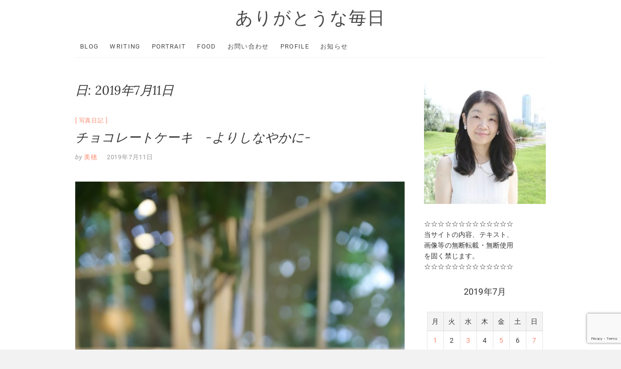

--- FILE ---
content_type: text/html; charset=UTF-8
request_url: https://nakamuramiho.com/2019/07/11/
body_size: 12812
content:
<!DOCTYPE html>
<html lang="ja">
<head>
<meta charset="UTF-8" />
<link rel="profile" href="http://gmpg.org/xfn/11" />
<title>2019年7月11日 &#8211; ありがとうな毎日</title>
<meta name='robots' content='max-image-preview:large' />
<link rel='dns-prefetch' href='//www.googletagmanager.com' />
<link rel="alternate" type="application/rss+xml" title="ありがとうな毎日 &raquo; フィード" href="https://nakamuramiho.com/feed/" />
<link rel="alternate" type="application/rss+xml" title="ありがとうな毎日 &raquo; コメントフィード" href="https://nakamuramiho.com/comments/feed/" />
<style id='wp-img-auto-sizes-contain-inline-css' type='text/css'>
img:is([sizes=auto i],[sizes^="auto," i]){contain-intrinsic-size:3000px 1500px}
/*# sourceURL=wp-img-auto-sizes-contain-inline-css */
</style>
<link rel='stylesheet' id='eo-leaflet.js-css' href='https://nakamuramiho.com/wordpress/wp-content/plugins/event-organiser/lib/leaflet/leaflet.min.css?ver=1.4.0' type='text/css' media='all' />
<style id='eo-leaflet.js-inline-css' type='text/css'>
.leaflet-popup-close-button{box-shadow:none!important;}
/*# sourceURL=eo-leaflet.js-inline-css */
</style>
<style id='wp-emoji-styles-inline-css' type='text/css'>

	img.wp-smiley, img.emoji {
		display: inline !important;
		border: none !important;
		box-shadow: none !important;
		height: 1em !important;
		width: 1em !important;
		margin: 0 0.07em !important;
		vertical-align: -0.1em !important;
		background: none !important;
		padding: 0 !important;
	}
/*# sourceURL=wp-emoji-styles-inline-css */
</style>
<style id='wp-block-library-inline-css' type='text/css'>
:root{--wp-block-synced-color:#7a00df;--wp-block-synced-color--rgb:122,0,223;--wp-bound-block-color:var(--wp-block-synced-color);--wp-editor-canvas-background:#ddd;--wp-admin-theme-color:#007cba;--wp-admin-theme-color--rgb:0,124,186;--wp-admin-theme-color-darker-10:#006ba1;--wp-admin-theme-color-darker-10--rgb:0,107,160.5;--wp-admin-theme-color-darker-20:#005a87;--wp-admin-theme-color-darker-20--rgb:0,90,135;--wp-admin-border-width-focus:2px}@media (min-resolution:192dpi){:root{--wp-admin-border-width-focus:1.5px}}.wp-element-button{cursor:pointer}:root .has-very-light-gray-background-color{background-color:#eee}:root .has-very-dark-gray-background-color{background-color:#313131}:root .has-very-light-gray-color{color:#eee}:root .has-very-dark-gray-color{color:#313131}:root .has-vivid-green-cyan-to-vivid-cyan-blue-gradient-background{background:linear-gradient(135deg,#00d084,#0693e3)}:root .has-purple-crush-gradient-background{background:linear-gradient(135deg,#34e2e4,#4721fb 50%,#ab1dfe)}:root .has-hazy-dawn-gradient-background{background:linear-gradient(135deg,#faaca8,#dad0ec)}:root .has-subdued-olive-gradient-background{background:linear-gradient(135deg,#fafae1,#67a671)}:root .has-atomic-cream-gradient-background{background:linear-gradient(135deg,#fdd79a,#004a59)}:root .has-nightshade-gradient-background{background:linear-gradient(135deg,#330968,#31cdcf)}:root .has-midnight-gradient-background{background:linear-gradient(135deg,#020381,#2874fc)}:root{--wp--preset--font-size--normal:16px;--wp--preset--font-size--huge:42px}.has-regular-font-size{font-size:1em}.has-larger-font-size{font-size:2.625em}.has-normal-font-size{font-size:var(--wp--preset--font-size--normal)}.has-huge-font-size{font-size:var(--wp--preset--font-size--huge)}.has-text-align-center{text-align:center}.has-text-align-left{text-align:left}.has-text-align-right{text-align:right}.has-fit-text{white-space:nowrap!important}#end-resizable-editor-section{display:none}.aligncenter{clear:both}.items-justified-left{justify-content:flex-start}.items-justified-center{justify-content:center}.items-justified-right{justify-content:flex-end}.items-justified-space-between{justify-content:space-between}.screen-reader-text{border:0;clip-path:inset(50%);height:1px;margin:-1px;overflow:hidden;padding:0;position:absolute;width:1px;word-wrap:normal!important}.screen-reader-text:focus{background-color:#ddd;clip-path:none;color:#444;display:block;font-size:1em;height:auto;left:5px;line-height:normal;padding:15px 23px 14px;text-decoration:none;top:5px;width:auto;z-index:100000}html :where(.has-border-color){border-style:solid}html :where([style*=border-top-color]){border-top-style:solid}html :where([style*=border-right-color]){border-right-style:solid}html :where([style*=border-bottom-color]){border-bottom-style:solid}html :where([style*=border-left-color]){border-left-style:solid}html :where([style*=border-width]){border-style:solid}html :where([style*=border-top-width]){border-top-style:solid}html :where([style*=border-right-width]){border-right-style:solid}html :where([style*=border-bottom-width]){border-bottom-style:solid}html :where([style*=border-left-width]){border-left-style:solid}html :where(img[class*=wp-image-]){height:auto;max-width:100%}:where(figure){margin:0 0 1em}html :where(.is-position-sticky){--wp-admin--admin-bar--position-offset:var(--wp-admin--admin-bar--height,0px)}@media screen and (max-width:600px){html :where(.is-position-sticky){--wp-admin--admin-bar--position-offset:0px}}

/*# sourceURL=wp-block-library-inline-css */
</style><style id='global-styles-inline-css' type='text/css'>
:root{--wp--preset--aspect-ratio--square: 1;--wp--preset--aspect-ratio--4-3: 4/3;--wp--preset--aspect-ratio--3-4: 3/4;--wp--preset--aspect-ratio--3-2: 3/2;--wp--preset--aspect-ratio--2-3: 2/3;--wp--preset--aspect-ratio--16-9: 16/9;--wp--preset--aspect-ratio--9-16: 9/16;--wp--preset--color--black: #000000;--wp--preset--color--cyan-bluish-gray: #abb8c3;--wp--preset--color--white: #ffffff;--wp--preset--color--pale-pink: #f78da7;--wp--preset--color--vivid-red: #cf2e2e;--wp--preset--color--luminous-vivid-orange: #ff6900;--wp--preset--color--luminous-vivid-amber: #fcb900;--wp--preset--color--light-green-cyan: #7bdcb5;--wp--preset--color--vivid-green-cyan: #00d084;--wp--preset--color--pale-cyan-blue: #8ed1fc;--wp--preset--color--vivid-cyan-blue: #0693e3;--wp--preset--color--vivid-purple: #9b51e0;--wp--preset--gradient--vivid-cyan-blue-to-vivid-purple: linear-gradient(135deg,rgb(6,147,227) 0%,rgb(155,81,224) 100%);--wp--preset--gradient--light-green-cyan-to-vivid-green-cyan: linear-gradient(135deg,rgb(122,220,180) 0%,rgb(0,208,130) 100%);--wp--preset--gradient--luminous-vivid-amber-to-luminous-vivid-orange: linear-gradient(135deg,rgb(252,185,0) 0%,rgb(255,105,0) 100%);--wp--preset--gradient--luminous-vivid-orange-to-vivid-red: linear-gradient(135deg,rgb(255,105,0) 0%,rgb(207,46,46) 100%);--wp--preset--gradient--very-light-gray-to-cyan-bluish-gray: linear-gradient(135deg,rgb(238,238,238) 0%,rgb(169,184,195) 100%);--wp--preset--gradient--cool-to-warm-spectrum: linear-gradient(135deg,rgb(74,234,220) 0%,rgb(151,120,209) 20%,rgb(207,42,186) 40%,rgb(238,44,130) 60%,rgb(251,105,98) 80%,rgb(254,248,76) 100%);--wp--preset--gradient--blush-light-purple: linear-gradient(135deg,rgb(255,206,236) 0%,rgb(152,150,240) 100%);--wp--preset--gradient--blush-bordeaux: linear-gradient(135deg,rgb(254,205,165) 0%,rgb(254,45,45) 50%,rgb(107,0,62) 100%);--wp--preset--gradient--luminous-dusk: linear-gradient(135deg,rgb(255,203,112) 0%,rgb(199,81,192) 50%,rgb(65,88,208) 100%);--wp--preset--gradient--pale-ocean: linear-gradient(135deg,rgb(255,245,203) 0%,rgb(182,227,212) 50%,rgb(51,167,181) 100%);--wp--preset--gradient--electric-grass: linear-gradient(135deg,rgb(202,248,128) 0%,rgb(113,206,126) 100%);--wp--preset--gradient--midnight: linear-gradient(135deg,rgb(2,3,129) 0%,rgb(40,116,252) 100%);--wp--preset--font-size--small: 13px;--wp--preset--font-size--medium: 20px;--wp--preset--font-size--large: 36px;--wp--preset--font-size--x-large: 42px;--wp--preset--spacing--20: 0.44rem;--wp--preset--spacing--30: 0.67rem;--wp--preset--spacing--40: 1rem;--wp--preset--spacing--50: 1.5rem;--wp--preset--spacing--60: 2.25rem;--wp--preset--spacing--70: 3.38rem;--wp--preset--spacing--80: 5.06rem;--wp--preset--shadow--natural: 6px 6px 9px rgba(0, 0, 0, 0.2);--wp--preset--shadow--deep: 12px 12px 50px rgba(0, 0, 0, 0.4);--wp--preset--shadow--sharp: 6px 6px 0px rgba(0, 0, 0, 0.2);--wp--preset--shadow--outlined: 6px 6px 0px -3px rgb(255, 255, 255), 6px 6px rgb(0, 0, 0);--wp--preset--shadow--crisp: 6px 6px 0px rgb(0, 0, 0);}:where(.is-layout-flex){gap: 0.5em;}:where(.is-layout-grid){gap: 0.5em;}body .is-layout-flex{display: flex;}.is-layout-flex{flex-wrap: wrap;align-items: center;}.is-layout-flex > :is(*, div){margin: 0;}body .is-layout-grid{display: grid;}.is-layout-grid > :is(*, div){margin: 0;}:where(.wp-block-columns.is-layout-flex){gap: 2em;}:where(.wp-block-columns.is-layout-grid){gap: 2em;}:where(.wp-block-post-template.is-layout-flex){gap: 1.25em;}:where(.wp-block-post-template.is-layout-grid){gap: 1.25em;}.has-black-color{color: var(--wp--preset--color--black) !important;}.has-cyan-bluish-gray-color{color: var(--wp--preset--color--cyan-bluish-gray) !important;}.has-white-color{color: var(--wp--preset--color--white) !important;}.has-pale-pink-color{color: var(--wp--preset--color--pale-pink) !important;}.has-vivid-red-color{color: var(--wp--preset--color--vivid-red) !important;}.has-luminous-vivid-orange-color{color: var(--wp--preset--color--luminous-vivid-orange) !important;}.has-luminous-vivid-amber-color{color: var(--wp--preset--color--luminous-vivid-amber) !important;}.has-light-green-cyan-color{color: var(--wp--preset--color--light-green-cyan) !important;}.has-vivid-green-cyan-color{color: var(--wp--preset--color--vivid-green-cyan) !important;}.has-pale-cyan-blue-color{color: var(--wp--preset--color--pale-cyan-blue) !important;}.has-vivid-cyan-blue-color{color: var(--wp--preset--color--vivid-cyan-blue) !important;}.has-vivid-purple-color{color: var(--wp--preset--color--vivid-purple) !important;}.has-black-background-color{background-color: var(--wp--preset--color--black) !important;}.has-cyan-bluish-gray-background-color{background-color: var(--wp--preset--color--cyan-bluish-gray) !important;}.has-white-background-color{background-color: var(--wp--preset--color--white) !important;}.has-pale-pink-background-color{background-color: var(--wp--preset--color--pale-pink) !important;}.has-vivid-red-background-color{background-color: var(--wp--preset--color--vivid-red) !important;}.has-luminous-vivid-orange-background-color{background-color: var(--wp--preset--color--luminous-vivid-orange) !important;}.has-luminous-vivid-amber-background-color{background-color: var(--wp--preset--color--luminous-vivid-amber) !important;}.has-light-green-cyan-background-color{background-color: var(--wp--preset--color--light-green-cyan) !important;}.has-vivid-green-cyan-background-color{background-color: var(--wp--preset--color--vivid-green-cyan) !important;}.has-pale-cyan-blue-background-color{background-color: var(--wp--preset--color--pale-cyan-blue) !important;}.has-vivid-cyan-blue-background-color{background-color: var(--wp--preset--color--vivid-cyan-blue) !important;}.has-vivid-purple-background-color{background-color: var(--wp--preset--color--vivid-purple) !important;}.has-black-border-color{border-color: var(--wp--preset--color--black) !important;}.has-cyan-bluish-gray-border-color{border-color: var(--wp--preset--color--cyan-bluish-gray) !important;}.has-white-border-color{border-color: var(--wp--preset--color--white) !important;}.has-pale-pink-border-color{border-color: var(--wp--preset--color--pale-pink) !important;}.has-vivid-red-border-color{border-color: var(--wp--preset--color--vivid-red) !important;}.has-luminous-vivid-orange-border-color{border-color: var(--wp--preset--color--luminous-vivid-orange) !important;}.has-luminous-vivid-amber-border-color{border-color: var(--wp--preset--color--luminous-vivid-amber) !important;}.has-light-green-cyan-border-color{border-color: var(--wp--preset--color--light-green-cyan) !important;}.has-vivid-green-cyan-border-color{border-color: var(--wp--preset--color--vivid-green-cyan) !important;}.has-pale-cyan-blue-border-color{border-color: var(--wp--preset--color--pale-cyan-blue) !important;}.has-vivid-cyan-blue-border-color{border-color: var(--wp--preset--color--vivid-cyan-blue) !important;}.has-vivid-purple-border-color{border-color: var(--wp--preset--color--vivid-purple) !important;}.has-vivid-cyan-blue-to-vivid-purple-gradient-background{background: var(--wp--preset--gradient--vivid-cyan-blue-to-vivid-purple) !important;}.has-light-green-cyan-to-vivid-green-cyan-gradient-background{background: var(--wp--preset--gradient--light-green-cyan-to-vivid-green-cyan) !important;}.has-luminous-vivid-amber-to-luminous-vivid-orange-gradient-background{background: var(--wp--preset--gradient--luminous-vivid-amber-to-luminous-vivid-orange) !important;}.has-luminous-vivid-orange-to-vivid-red-gradient-background{background: var(--wp--preset--gradient--luminous-vivid-orange-to-vivid-red) !important;}.has-very-light-gray-to-cyan-bluish-gray-gradient-background{background: var(--wp--preset--gradient--very-light-gray-to-cyan-bluish-gray) !important;}.has-cool-to-warm-spectrum-gradient-background{background: var(--wp--preset--gradient--cool-to-warm-spectrum) !important;}.has-blush-light-purple-gradient-background{background: var(--wp--preset--gradient--blush-light-purple) !important;}.has-blush-bordeaux-gradient-background{background: var(--wp--preset--gradient--blush-bordeaux) !important;}.has-luminous-dusk-gradient-background{background: var(--wp--preset--gradient--luminous-dusk) !important;}.has-pale-ocean-gradient-background{background: var(--wp--preset--gradient--pale-ocean) !important;}.has-electric-grass-gradient-background{background: var(--wp--preset--gradient--electric-grass) !important;}.has-midnight-gradient-background{background: var(--wp--preset--gradient--midnight) !important;}.has-small-font-size{font-size: var(--wp--preset--font-size--small) !important;}.has-medium-font-size{font-size: var(--wp--preset--font-size--medium) !important;}.has-large-font-size{font-size: var(--wp--preset--font-size--large) !important;}.has-x-large-font-size{font-size: var(--wp--preset--font-size--x-large) !important;}
/*# sourceURL=global-styles-inline-css */
</style>

<style id='classic-theme-styles-inline-css' type='text/css'>
/*! This file is auto-generated */
.wp-block-button__link{color:#fff;background-color:#32373c;border-radius:9999px;box-shadow:none;text-decoration:none;padding:calc(.667em + 2px) calc(1.333em + 2px);font-size:1.125em}.wp-block-file__button{background:#32373c;color:#fff;text-decoration:none}
/*# sourceURL=/wp-includes/css/classic-themes.min.css */
</style>
<link rel='stylesheet' id='contact-form-7-css' href='https://nakamuramiho.com/wordpress/wp-content/plugins/contact-form-7/includes/css/styles.css?ver=6.1.4' type='text/css' media='all' />
<link rel='stylesheet' id='excellent-style-css' href='https://nakamuramiho.com/wordpress/wp-content/themes/excellent/style.css?ver=6.9' type='text/css' media='all' />
<style id='excellent-style-inline-css' type='text/css'>
/* Slider Content With background color */
		.slider-content {
			background: rgba(255, 255, 255, 0.8) padding-box;
			border: 7px solid rgba(255, 255, 255, 0.4);
			padding: 20px 20px 25px;
		}
/*# sourceURL=excellent-style-inline-css */
</style>
<link rel='stylesheet' id='font-awesome-css' href='https://nakamuramiho.com/wordpress/wp-content/themes/excellent/assets/font-awesome/css/all.min.css?ver=6.9' type='text/css' media='all' />
<link rel='stylesheet' id='excellent-animate-css' href='https://nakamuramiho.com/wordpress/wp-content/themes/excellent/assets/wow/css/animate.min.css?ver=6.9' type='text/css' media='all' />
<link rel='stylesheet' id='excellent-responsive-css' href='https://nakamuramiho.com/wordpress/wp-content/themes/excellent/css/responsive.css?ver=6.9' type='text/css' media='all' />
<link rel='stylesheet' id='excellent_google_fonts-css' href='https://nakamuramiho.com/wordpress/wp-content/fonts/755f2c3143620480839ef5ed281ebeac.css?ver=6.9' type='text/css' media='all' />
<script type="text/javascript" src="https://nakamuramiho.com/wordpress/wp-includes/js/jquery/jquery.min.js?ver=3.7.1" id="jquery-core-js"></script>
<script type="text/javascript" src="https://nakamuramiho.com/wordpress/wp-includes/js/jquery/jquery-migrate.min.js?ver=3.4.1" id="jquery-migrate-js"></script>

<!-- Site Kit によって追加された Google タグ（gtag.js）スニペット -->
<!-- Google アナリティクス スニペット (Site Kit が追加) -->
<script type="text/javascript" src="https://www.googletagmanager.com/gtag/js?id=GT-5RMJ8QV" id="google_gtagjs-js" async></script>
<script type="text/javascript" id="google_gtagjs-js-after">
/* <![CDATA[ */
window.dataLayer = window.dataLayer || [];function gtag(){dataLayer.push(arguments);}
gtag("set","linker",{"domains":["nakamuramiho.com"]});
gtag("js", new Date());
gtag("set", "developer_id.dZTNiMT", true);
gtag("config", "GT-5RMJ8QV");
//# sourceURL=google_gtagjs-js-after
/* ]]> */
</script>
<link rel="https://api.w.org/" href="https://nakamuramiho.com/wp-json/" /><link rel="EditURI" type="application/rsd+xml" title="RSD" href="https://nakamuramiho.com/wordpress/xmlrpc.php?rsd" />
<meta name="generator" content="WordPress 6.9" />
<meta name="generator" content="Site Kit by Google 1.170.0" />  
    <style>
    /* CSS magic to hide the page breaks and display section dividers as "buttons" based on the form class name */
		.wpf-accordion-form .wpforms-page,
		.wpf-accordion-form .wpforms-submit-container {
			display: block!important;
		}
		
		.wpf-accordion-form .wpforms-page-prev,
		.wpf-accordion-form .wpforms-page-next {
			display: none!important;
		}
		
		.wpf-accordion-form .wpforms-field-divider {
			padding: 0;
			border: 0;
		}
		
		.wpf-accordion-form .wpforms-field-divider h3 {
			font-size: 18px;
			padding: 25px;
			border: 1px solid #eee;
			border-radius: 4px;
			cursor: pointer;
		}
		.wpf-accordion-form div:not(.wpforms-layout-column) > .wpforms-field:not(.wpforms-field-divider) {
			display: none;
		}
		.wpf-accordion-form .wpforms-field-divider h3:before {
			content: '↓';
			margin-right: 10px;
		}
    </style>
  
	<meta name="viewport" content="width=device-width" />
	<link rel="icon" href="https://nakamuramiho.com/wordpress/wp-content/uploads/2020/03/cropped-omusubi-32x32.jpg" sizes="32x32" />
<link rel="icon" href="https://nakamuramiho.com/wordpress/wp-content/uploads/2020/03/cropped-omusubi-192x192.jpg" sizes="192x192" />
<link rel="apple-touch-icon" href="https://nakamuramiho.com/wordpress/wp-content/uploads/2020/03/cropped-omusubi-180x180.jpg" />
<meta name="msapplication-TileImage" content="https://nakamuramiho.com/wordpress/wp-content/uploads/2020/03/cropped-omusubi-270x270.jpg" />
</head>
<body class="archive date wp-embed-responsive wp-theme-excellent ">
	<div id="page" class="site">
	<a class="skip-link screen-reader-text" href="#site-content-contain">Skip to content</a>
<!-- Masthead ============================================= -->
<header id="masthead" class="site-header" role="banner">
	<div class="custom-header">
		<div class="custom-header-media">
				</div>
	</div>
	<div class="top-bar">
		<div class="wrap">
					</div><!-- end .wrap -->
	</div><!-- end .top-bar -->
	<!-- Top Header============================================= -->
	<div class="top-header">
		<div class="wrap">
			<div id="site-branding"> <h2 id="site-title"> 			<a href="https://nakamuramiho.com/" title="ありがとうな毎日" rel="home"> ありがとうな毎日 </a>
			 </h2> <!-- end .site-title --> </div>		</div>
	</div><!-- end .top-header -->
	<!-- Main Header============================================= -->
	<div id="sticky-header" class="clearfix">
		<div class="wrap">
			<div class="header-navigation-wrap">
			<div class="header-social-block"></div><!-- end .header-social-block -->			<!-- Main Nav ============================================= -->
					<h3 class="nav-site-title">
						<a href="https://nakamuramiho.com/" title="ありがとうな毎日">ありがとうな毎日</a>
					</h3>
							<nav id="site-navigation" class="main-navigation clearfix" role="navigation"  aria-label="メインメニュー">
					<button class="menu-toggle" type="button" aria-controls="primary-menu" aria-expanded="false">
						<span class="line-one"></span>
						<span class="line-two"></span>
						<span class="line-three"></span>
					</button><!-- end .menu-toggle -->
					<ul id="primary-menu" class="menu nav-menu"><li id="menu-item-24650" class="menu-item menu-item-type-custom menu-item-object-custom menu-item-home menu-item-24650"><a href="http://nakamuramiho.com/">Blog</a></li>
<li id="menu-item-24737" class="menu-item menu-item-type-post_type menu-item-object-page menu-item-24737"><a href="https://nakamuramiho.com/writer/">Writing</a></li>
<li id="menu-item-24674" class="menu-item menu-item-type-post_type menu-item-object-page menu-item-24674"><a href="https://nakamuramiho.com/portrait/">Portrait</a></li>
<li id="menu-item-24673" class="menu-item menu-item-type-post_type menu-item-object-page menu-item-24673"><a href="https://nakamuramiho.com/food/">Food</a></li>
<li id="menu-item-24672" class="menu-item menu-item-type-post_type menu-item-object-page menu-item-24672"><a href="https://nakamuramiho.com/contact/">お問い合わせ</a></li>
<li id="menu-item-24689" class="menu-item menu-item-type-post_type menu-item-object-page menu-item-24689"><a href="https://nakamuramiho.com/profile/">Profile</a></li>
<li id="menu-item-24688" class="menu-item menu-item-type-post_type menu-item-object-page menu-item-24688"><a href="https://nakamuramiho.com/notice/">お知らせ</a></li>
</ul>				</nav> <!-- end #site-navigation -->
							</div> <!-- end .header-navigation-wrap -->
		</div> <!-- end .wrap -->
	</div><!-- end #sticky-header -->
	<!-- Main Slider ============================================= -->
	</header> <!-- end #masthead -->
<!-- Main Page Start ============================================= -->
<div id="site-content-contain" class="site-content-contain">
	<div id="content" class="site-content">
<div class="wrap">
	<div id="primary" class="content-area">
		<main id="main" class="site-main" role="main">
							<header class="page-header">
					<h1 class="page-title">日: <span>2019年7月11日</span></h1>				</header><!-- .page-header -->
				<article id="post-22701" class="post-22701 post type-post status-publish format-standard hentry category-512">
				<header class="entry-header">
					<div class="entry-meta">
								<span class="cat-links">
					<a href="https://nakamuramiho.com/category/%e5%86%99%e7%9c%9f%e6%97%a5%e8%a8%98/" rel="category tag">写真日記</a>				</span>
				<!-- end .cat-links -->
							</div>
						<h2 class="entry-title"> <a href="https://nakamuramiho.com/2019/07/11/" title="チョコレートケーキ　-よりしなやかに-"> チョコレートケーキ　-よりしなやかに- </a> </h2> <!-- end.entry-title -->
			 
				<div class="entry-meta">
					<span class="author vcard"><span>by</span><a href="https://nakamuramiho.com/author/sweetbeanjam/" title="チョコレートケーキ　-よりしなやかに-">
					美穂 </a></span>
					<span class="posted-on"><a title="00:01" href="https://nakamuramiho.com/2019/07/11/">
					2019年7月11日 </a></span>
									</div><!-- end .entry-meta -->
						</header><!-- end .entry-header -->
			<div class="entry-content">
			<p><img fetchpriority="high" decoding="async" class="size-full wp-image-22702 aligncenter" src="https://nakamuramiho.com/wordpress/wp-content/uploads/2019/07/IMG_4456-683x1024.jpg" alt="" width="683" height="1024" /></p>
<p>チョコレートケーキ。<br />
今回初めて食べた。<br />
想像以上に柔らかく、<br />
風味も佳くて<br />
おいしかったー。</p>
<p>&#8212;&#8211;</p>
<p>私はフルーツが好きで。<br />
ムース系にも目がなくて。<br />
だから、<br />
いつも選ぶケーキの傾向は<br />
大体同じで決まってる。</p>
<p>だけどこの日は珍しく、<br />
定番だけど今まで未食だった<br />
チョコレートケーキにした。<br />
なんとなく。</p>
<p>そうしたら、イメージよりも<br />
スポンジがすごく柔らかく、<br />
美味。<br />
こういうチョコレートケーキ<br />
もあるんだなーと新鮮だった。</p>
<p>&#8212;&#8211;</p>
<p>未食のものを選ぶって、<br />
なかなかしない。</p>
<p>私自身は、<br />
特に保守的というのでもない<br />
気がしているが、<br />
好み通りや無難に思えるものを<br />
選ぶことが多い。</p>
<p>でもそんな中、<br />
少しの勇気を持ってチャレンジ<br />
してみると、頭で考えて<br />
知っていたつもりのことが、<br />
実はそうじゃなかったり、<br />
新たな扉が開いたりすることも<br />
ある。</p>
<p>&#8212;&#8211;</p>
<p>初体験、未知のものを<br />
選択するということ。</p>
<p>それは、大きな変化というより、<br />
いつもの自分を、少し違った<br />
角度から見直せる機会、<br />
人生のスパイスのようなもの。</p>
<p>未知のもの、変化を受け入れ、<br />
日々進化していく。<br />
よりしなやかになるために。<br />
柔らかな強さを持つために。</p>
<p>ごちそうさまでした。</p>
<p>&nbsp;</p>
<p>&nbsp;</p>
<p>&nbsp;</p>
<p>&nbsp;</p>
<p>&nbsp;</p>
			</div> <!-- end .entry-content -->
					</article><!-- end .post -->		</main><!-- end #main -->
	</div> <!-- #primary -->

<aside id="secondary" class="widget-area">
    <aside id="media_image-3" class="widget widget_media_image"><img width="300" height="300" src="https://nakamuramiho.com/wordpress/wp-content/uploads/2020/01/13932857_1034691136626835_1534376052238867010_n-300x300.jpg" class="image wp-image-24638  attachment-medium size-medium" alt="" style="max-width: 100%; height: auto;" decoding="async" loading="lazy" srcset="https://nakamuramiho.com/wordpress/wp-content/uploads/2020/01/13932857_1034691136626835_1534376052238867010_n-300x300.jpg 300w, https://nakamuramiho.com/wordpress/wp-content/uploads/2020/01/13932857_1034691136626835_1534376052238867010_n-700x700.jpg 700w, https://nakamuramiho.com/wordpress/wp-content/uploads/2020/01/13932857_1034691136626835_1534376052238867010_n-150x150.jpg 150w, https://nakamuramiho.com/wordpress/wp-content/uploads/2020/01/13932857_1034691136626835_1534376052238867010_n-768x768.jpg 768w, https://nakamuramiho.com/wordpress/wp-content/uploads/2020/01/13932857_1034691136626835_1534376052238867010_n.jpg 960w" sizes="auto, (max-width: 300px) 100vw, 300px" /></aside><aside id="text-3" class="widget widget_text">			<div class="textwidget"><p>☆☆☆☆☆☆☆☆☆☆☆☆☆<br />
当サイトの内容、テキスト、<br />
画像等の無断転載・無断使用<br />
を固く禁じます。<br />
☆☆☆☆☆☆☆☆☆☆☆☆☆</p>
</div>
		</aside><aside id="calendar-4" class="widget widget_calendar"><div id="calendar_wrap" class="calendar_wrap"><table id="wp-calendar" class="wp-calendar-table">
	<caption>2019年7月</caption>
	<thead>
	<tr>
		<th scope="col" aria-label="月曜日">月</th>
		<th scope="col" aria-label="火曜日">火</th>
		<th scope="col" aria-label="水曜日">水</th>
		<th scope="col" aria-label="木曜日">木</th>
		<th scope="col" aria-label="金曜日">金</th>
		<th scope="col" aria-label="土曜日">土</th>
		<th scope="col" aria-label="日曜日">日</th>
	</tr>
	</thead>
	<tbody>
	<tr><td><a href="https://nakamuramiho.com/2019/07/01/" aria-label="2019年7月1日 に投稿を公開">1</a></td><td>2</td><td><a href="https://nakamuramiho.com/2019/07/03/" aria-label="2019年7月3日 に投稿を公開">3</a></td><td>4</td><td><a href="https://nakamuramiho.com/2019/07/05/" aria-label="2019年7月5日 に投稿を公開">5</a></td><td>6</td><td><a href="https://nakamuramiho.com/2019/07/07/" aria-label="2019年7月7日 に投稿を公開">7</a></td>
	</tr>
	<tr>
		<td><a href="https://nakamuramiho.com/2019/07/08/" aria-label="2019年7月8日 に投稿を公開">8</a></td><td><a href="https://nakamuramiho.com/2019/07/09/" aria-label="2019年7月9日 に投稿を公開">9</a></td><td>10</td><td><a href="https://nakamuramiho.com/2019/07/11/" aria-label="2019年7月11日 に投稿を公開">11</a></td><td>12</td><td><a href="https://nakamuramiho.com/2019/07/13/" aria-label="2019年7月13日 に投稿を公開">13</a></td><td>14</td>
	</tr>
	<tr>
		<td><a href="https://nakamuramiho.com/2019/07/15/" aria-label="2019年7月15日 に投稿を公開">15</a></td><td>16</td><td><a href="https://nakamuramiho.com/2019/07/17/" aria-label="2019年7月17日 に投稿を公開">17</a></td><td>18</td><td><a href="https://nakamuramiho.com/2019/07/19/" aria-label="2019年7月19日 に投稿を公開">19</a></td><td>20</td><td><a href="https://nakamuramiho.com/2019/07/21/" aria-label="2019年7月21日 に投稿を公開">21</a></td>
	</tr>
	<tr>
		<td>22</td><td><a href="https://nakamuramiho.com/2019/07/23/" aria-label="2019年7月23日 に投稿を公開">23</a></td><td>24</td><td><a href="https://nakamuramiho.com/2019/07/25/" aria-label="2019年7月25日 に投稿を公開">25</a></td><td>26</td><td><a href="https://nakamuramiho.com/2019/07/27/" aria-label="2019年7月27日 に投稿を公開">27</a></td><td>28</td>
	</tr>
	<tr>
		<td><a href="https://nakamuramiho.com/2019/07/29/" aria-label="2019年7月29日 に投稿を公開">29</a></td><td><a href="https://nakamuramiho.com/2019/07/30/" aria-label="2019年7月30日 に投稿を公開">30</a></td><td><a href="https://nakamuramiho.com/2019/07/31/" aria-label="2019年7月31日 に投稿を公開">31</a></td>
		<td class="pad" colspan="4">&nbsp;</td>
	</tr>
	</tbody>
	</table><nav aria-label="前と次の月" class="wp-calendar-nav">
		<span class="wp-calendar-nav-prev"><a href="https://nakamuramiho.com/2019/06/">&laquo; 6月</a></span>
		<span class="pad">&nbsp;</span>
		<span class="wp-calendar-nav-next"><a href="https://nakamuramiho.com/2019/08/">8月 &raquo;</a></span>
	</nav></div></aside>
		<aside id="recent-posts-2" class="widget widget_recent_entries">
		<h2 class="widget-title">最近の投稿</h2>
		<ul>
											<li>
					<a href="https://nakamuramiho.com/2026/01/19/">最近食べたもの</a>
									</li>
											<li>
					<a href="https://nakamuramiho.com/2026/01/19/">保存容器　-使いやすくて可愛い-</a>
									</li>
											<li>
					<a href="https://nakamuramiho.com/2026/01/18/">最近食べたもの</a>
									</li>
											<li>
					<a href="https://nakamuramiho.com/2026/01/18/">エプロン　-ベストセラー-</a>
									</li>
											<li>
					<a href="https://nakamuramiho.com/2026/01/17/">最近食べたもの</a>
									</li>
					</ul>

		</aside><aside id="archives-2" class="widget widget_archive"><h2 class="widget-title">アーカイブ</h2>		<label class="screen-reader-text" for="archives-dropdown-2">アーカイブ</label>
		<select id="archives-dropdown-2" name="archive-dropdown">
			
			<option value="">月を選択</option>
				<option value='https://nakamuramiho.com/2026/01/'> 2026年1月 &nbsp;(38)</option>
	<option value='https://nakamuramiho.com/2025/12/'> 2025年12月 &nbsp;(62)</option>
	<option value='https://nakamuramiho.com/2025/11/'> 2025年11月 &nbsp;(60)</option>
	<option value='https://nakamuramiho.com/2025/10/'> 2025年10月 &nbsp;(62)</option>
	<option value='https://nakamuramiho.com/2025/09/'> 2025年9月 &nbsp;(60)</option>
	<option value='https://nakamuramiho.com/2025/08/'> 2025年8月 &nbsp;(62)</option>
	<option value='https://nakamuramiho.com/2025/07/'> 2025年7月 &nbsp;(62)</option>
	<option value='https://nakamuramiho.com/2025/06/'> 2025年6月 &nbsp;(60)</option>
	<option value='https://nakamuramiho.com/2025/05/'> 2025年5月 &nbsp;(62)</option>
	<option value='https://nakamuramiho.com/2025/04/'> 2025年4月 &nbsp;(60)</option>
	<option value='https://nakamuramiho.com/2025/03/'> 2025年3月 &nbsp;(62)</option>
	<option value='https://nakamuramiho.com/2025/02/'> 2025年2月 &nbsp;(42)</option>
	<option value='https://nakamuramiho.com/2025/01/'> 2025年1月 &nbsp;(34)</option>
	<option value='https://nakamuramiho.com/2024/12/'> 2024年12月 &nbsp;(39)</option>
	<option value='https://nakamuramiho.com/2024/11/'> 2024年11月 &nbsp;(30)</option>
	<option value='https://nakamuramiho.com/2024/10/'> 2024年10月 &nbsp;(31)</option>
	<option value='https://nakamuramiho.com/2024/09/'> 2024年9月 &nbsp;(30)</option>
	<option value='https://nakamuramiho.com/2024/08/'> 2024年8月 &nbsp;(31)</option>
	<option value='https://nakamuramiho.com/2024/07/'> 2024年7月 &nbsp;(31)</option>
	<option value='https://nakamuramiho.com/2024/06/'> 2024年6月 &nbsp;(30)</option>
	<option value='https://nakamuramiho.com/2024/05/'> 2024年5月 &nbsp;(31)</option>
	<option value='https://nakamuramiho.com/2024/04/'> 2024年4月 &nbsp;(24)</option>
	<option value='https://nakamuramiho.com/2024/03/'> 2024年3月 &nbsp;(4)</option>
	<option value='https://nakamuramiho.com/2024/02/'> 2024年2月 &nbsp;(4)</option>
	<option value='https://nakamuramiho.com/2024/01/'> 2024年1月 &nbsp;(9)</option>
	<option value='https://nakamuramiho.com/2023/12/'> 2023年12月 &nbsp;(4)</option>
	<option value='https://nakamuramiho.com/2023/11/'> 2023年11月 &nbsp;(6)</option>
	<option value='https://nakamuramiho.com/2023/10/'> 2023年10月 &nbsp;(5)</option>
	<option value='https://nakamuramiho.com/2023/09/'> 2023年9月 &nbsp;(5)</option>
	<option value='https://nakamuramiho.com/2023/08/'> 2023年8月 &nbsp;(5)</option>
	<option value='https://nakamuramiho.com/2023/07/'> 2023年7月 &nbsp;(1)</option>
	<option value='https://nakamuramiho.com/2023/06/'> 2023年6月 &nbsp;(2)</option>
	<option value='https://nakamuramiho.com/2023/05/'> 2023年5月 &nbsp;(4)</option>
	<option value='https://nakamuramiho.com/2023/04/'> 2023年4月 &nbsp;(4)</option>
	<option value='https://nakamuramiho.com/2023/03/'> 2023年3月 &nbsp;(7)</option>
	<option value='https://nakamuramiho.com/2023/02/'> 2023年2月 &nbsp;(3)</option>
	<option value='https://nakamuramiho.com/2023/01/'> 2023年1月 &nbsp;(6)</option>
	<option value='https://nakamuramiho.com/2022/12/'> 2022年12月 &nbsp;(7)</option>
	<option value='https://nakamuramiho.com/2022/11/'> 2022年11月 &nbsp;(9)</option>
	<option value='https://nakamuramiho.com/2022/10/'> 2022年10月 &nbsp;(1)</option>
	<option value='https://nakamuramiho.com/2022/09/'> 2022年9月 &nbsp;(2)</option>
	<option value='https://nakamuramiho.com/2022/08/'> 2022年8月 &nbsp;(6)</option>
	<option value='https://nakamuramiho.com/2022/07/'> 2022年7月 &nbsp;(1)</option>
	<option value='https://nakamuramiho.com/2022/06/'> 2022年6月 &nbsp;(1)</option>
	<option value='https://nakamuramiho.com/2022/05/'> 2022年5月 &nbsp;(6)</option>
	<option value='https://nakamuramiho.com/2022/04/'> 2022年4月 &nbsp;(1)</option>
	<option value='https://nakamuramiho.com/2022/03/'> 2022年3月 &nbsp;(7)</option>
	<option value='https://nakamuramiho.com/2022/02/'> 2022年2月 &nbsp;(10)</option>
	<option value='https://nakamuramiho.com/2022/01/'> 2022年1月 &nbsp;(8)</option>
	<option value='https://nakamuramiho.com/2021/12/'> 2021年12月 &nbsp;(9)</option>
	<option value='https://nakamuramiho.com/2021/11/'> 2021年11月 &nbsp;(7)</option>
	<option value='https://nakamuramiho.com/2021/10/'> 2021年10月 &nbsp;(4)</option>
	<option value='https://nakamuramiho.com/2021/09/'> 2021年9月 &nbsp;(4)</option>
	<option value='https://nakamuramiho.com/2021/06/'> 2021年6月 &nbsp;(3)</option>
	<option value='https://nakamuramiho.com/2021/05/'> 2021年5月 &nbsp;(1)</option>
	<option value='https://nakamuramiho.com/2021/01/'> 2021年1月 &nbsp;(1)</option>
	<option value='https://nakamuramiho.com/2020/12/'> 2020年12月 &nbsp;(2)</option>
	<option value='https://nakamuramiho.com/2020/11/'> 2020年11月 &nbsp;(3)</option>
	<option value='https://nakamuramiho.com/2020/09/'> 2020年9月 &nbsp;(1)</option>
	<option value='https://nakamuramiho.com/2020/08/'> 2020年8月 &nbsp;(1)</option>
	<option value='https://nakamuramiho.com/2020/07/'> 2020年7月 &nbsp;(3)</option>
	<option value='https://nakamuramiho.com/2020/06/'> 2020年6月 &nbsp;(3)</option>
	<option value='https://nakamuramiho.com/2020/05/'> 2020年5月 &nbsp;(1)</option>
	<option value='https://nakamuramiho.com/2020/01/'> 2020年1月 &nbsp;(7)</option>
	<option value='https://nakamuramiho.com/2019/12/'> 2019年12月 &nbsp;(16)</option>
	<option value='https://nakamuramiho.com/2019/11/'> 2019年11月 &nbsp;(15)</option>
	<option value='https://nakamuramiho.com/2019/10/'> 2019年10月 &nbsp;(15)</option>
	<option value='https://nakamuramiho.com/2019/09/'> 2019年9月 &nbsp;(16)</option>
	<option value='https://nakamuramiho.com/2019/08/'> 2019年8月 &nbsp;(18)</option>
	<option value='https://nakamuramiho.com/2019/07/' selected='selected'> 2019年7月 &nbsp;(18)</option>
	<option value='https://nakamuramiho.com/2019/06/'> 2019年6月 &nbsp;(15)</option>
	<option value='https://nakamuramiho.com/2019/05/'> 2019年5月 &nbsp;(18)</option>
	<option value='https://nakamuramiho.com/2019/04/'> 2019年4月 &nbsp;(15)</option>
	<option value='https://nakamuramiho.com/2019/03/'> 2019年3月 &nbsp;(17)</option>
	<option value='https://nakamuramiho.com/2019/02/'> 2019年2月 &nbsp;(13)</option>
	<option value='https://nakamuramiho.com/2019/01/'> 2019年1月 &nbsp;(16)</option>
	<option value='https://nakamuramiho.com/2018/12/'> 2018年12月 &nbsp;(18)</option>
	<option value='https://nakamuramiho.com/2018/11/'> 2018年11月 &nbsp;(14)</option>
	<option value='https://nakamuramiho.com/2018/10/'> 2018年10月 &nbsp;(15)</option>
	<option value='https://nakamuramiho.com/2018/09/'> 2018年9月 &nbsp;(15)</option>
	<option value='https://nakamuramiho.com/2018/08/'> 2018年8月 &nbsp;(17)</option>
	<option value='https://nakamuramiho.com/2018/07/'> 2018年7月 &nbsp;(16)</option>
	<option value='https://nakamuramiho.com/2018/06/'> 2018年6月 &nbsp;(15)</option>
	<option value='https://nakamuramiho.com/2018/05/'> 2018年5月 &nbsp;(14)</option>
	<option value='https://nakamuramiho.com/2018/04/'> 2018年4月 &nbsp;(15)</option>
	<option value='https://nakamuramiho.com/2018/03/'> 2018年3月 &nbsp;(16)</option>
	<option value='https://nakamuramiho.com/2018/02/'> 2018年2月 &nbsp;(14)</option>
	<option value='https://nakamuramiho.com/2018/01/'> 2018年1月 &nbsp;(16)</option>
	<option value='https://nakamuramiho.com/2017/12/'> 2017年12月 &nbsp;(18)</option>
	<option value='https://nakamuramiho.com/2017/11/'> 2017年11月 &nbsp;(18)</option>
	<option value='https://nakamuramiho.com/2017/10/'> 2017年10月 &nbsp;(16)</option>
	<option value='https://nakamuramiho.com/2017/09/'> 2017年9月 &nbsp;(15)</option>
	<option value='https://nakamuramiho.com/2017/08/'> 2017年8月 &nbsp;(15)</option>
	<option value='https://nakamuramiho.com/2017/07/'> 2017年7月 &nbsp;(15)</option>
	<option value='https://nakamuramiho.com/2017/06/'> 2017年6月 &nbsp;(16)</option>
	<option value='https://nakamuramiho.com/2017/05/'> 2017年5月 &nbsp;(16)</option>
	<option value='https://nakamuramiho.com/2017/04/'> 2017年4月 &nbsp;(15)</option>
	<option value='https://nakamuramiho.com/2017/03/'> 2017年3月 &nbsp;(16)</option>
	<option value='https://nakamuramiho.com/2017/02/'> 2017年2月 &nbsp;(21)</option>
	<option value='https://nakamuramiho.com/2017/01/'> 2017年1月 &nbsp;(20)</option>
	<option value='https://nakamuramiho.com/2016/12/'> 2016年12月 &nbsp;(20)</option>
	<option value='https://nakamuramiho.com/2016/11/'> 2016年11月 &nbsp;(19)</option>
	<option value='https://nakamuramiho.com/2016/10/'> 2016年10月 &nbsp;(19)</option>
	<option value='https://nakamuramiho.com/2016/09/'> 2016年9月 &nbsp;(16)</option>
	<option value='https://nakamuramiho.com/2016/08/'> 2016年8月 &nbsp;(21)</option>
	<option value='https://nakamuramiho.com/2016/07/'> 2016年7月 &nbsp;(15)</option>
	<option value='https://nakamuramiho.com/2016/06/'> 2016年6月 &nbsp;(15)</option>
	<option value='https://nakamuramiho.com/2016/05/'> 2016年5月 &nbsp;(17)</option>
	<option value='https://nakamuramiho.com/2016/04/'> 2016年4月 &nbsp;(13)</option>
	<option value='https://nakamuramiho.com/2016/03/'> 2016年3月 &nbsp;(15)</option>
	<option value='https://nakamuramiho.com/2016/02/'> 2016年2月 &nbsp;(15)</option>
	<option value='https://nakamuramiho.com/2016/01/'> 2016年1月 &nbsp;(16)</option>
	<option value='https://nakamuramiho.com/2015/12/'> 2015年12月 &nbsp;(16)</option>
	<option value='https://nakamuramiho.com/2015/11/'> 2015年11月 &nbsp;(15)</option>
	<option value='https://nakamuramiho.com/2015/10/'> 2015年10月 &nbsp;(15)</option>
	<option value='https://nakamuramiho.com/2015/09/'> 2015年9月 &nbsp;(18)</option>
	<option value='https://nakamuramiho.com/2015/08/'> 2015年8月 &nbsp;(16)</option>
	<option value='https://nakamuramiho.com/2015/07/'> 2015年7月 &nbsp;(15)</option>
	<option value='https://nakamuramiho.com/2015/06/'> 2015年6月 &nbsp;(15)</option>
	<option value='https://nakamuramiho.com/2015/05/'> 2015年5月 &nbsp;(16)</option>
	<option value='https://nakamuramiho.com/2015/04/'> 2015年4月 &nbsp;(15)</option>
	<option value='https://nakamuramiho.com/2015/03/'> 2015年3月 &nbsp;(15)</option>
	<option value='https://nakamuramiho.com/2015/02/'> 2015年2月 &nbsp;(14)</option>
	<option value='https://nakamuramiho.com/2015/01/'> 2015年1月 &nbsp;(16)</option>
	<option value='https://nakamuramiho.com/2014/12/'> 2014年12月 &nbsp;(16)</option>
	<option value='https://nakamuramiho.com/2014/11/'> 2014年11月 &nbsp;(15)</option>
	<option value='https://nakamuramiho.com/2014/10/'> 2014年10月 &nbsp;(15)</option>
	<option value='https://nakamuramiho.com/2014/09/'> 2014年9月 &nbsp;(15)</option>
	<option value='https://nakamuramiho.com/2014/08/'> 2014年8月 &nbsp;(16)</option>
	<option value='https://nakamuramiho.com/2014/07/'> 2014年7月 &nbsp;(15)</option>
	<option value='https://nakamuramiho.com/2014/06/'> 2014年6月 &nbsp;(15)</option>
	<option value='https://nakamuramiho.com/2014/05/'> 2014年5月 &nbsp;(17)</option>
	<option value='https://nakamuramiho.com/2014/04/'> 2014年4月 &nbsp;(15)</option>
	<option value='https://nakamuramiho.com/2014/03/'> 2014年3月 &nbsp;(15)</option>
	<option value='https://nakamuramiho.com/2014/02/'> 2014年2月 &nbsp;(14)</option>
	<option value='https://nakamuramiho.com/2014/01/'> 2014年1月 &nbsp;(16)</option>
	<option value='https://nakamuramiho.com/2013/12/'> 2013年12月 &nbsp;(15)</option>
	<option value='https://nakamuramiho.com/2013/11/'> 2013年11月 &nbsp;(15)</option>
	<option value='https://nakamuramiho.com/2013/10/'> 2013年10月 &nbsp;(16)</option>
	<option value='https://nakamuramiho.com/2013/09/'> 2013年9月 &nbsp;(15)</option>
	<option value='https://nakamuramiho.com/2013/08/'> 2013年8月 &nbsp;(15)</option>
	<option value='https://nakamuramiho.com/2013/07/'> 2013年7月 &nbsp;(16)</option>
	<option value='https://nakamuramiho.com/2013/06/'> 2013年6月 &nbsp;(15)</option>
	<option value='https://nakamuramiho.com/2013/05/'> 2013年5月 &nbsp;(15)</option>
	<option value='https://nakamuramiho.com/2013/04/'> 2013年4月 &nbsp;(15)</option>
	<option value='https://nakamuramiho.com/2013/03/'> 2013年3月 &nbsp;(16)</option>
	<option value='https://nakamuramiho.com/2013/02/'> 2013年2月 &nbsp;(28)</option>
	<option value='https://nakamuramiho.com/2013/01/'> 2013年1月 &nbsp;(31)</option>
	<option value='https://nakamuramiho.com/2012/12/'> 2012年12月 &nbsp;(31)</option>
	<option value='https://nakamuramiho.com/2012/11/'> 2012年11月 &nbsp;(30)</option>
	<option value='https://nakamuramiho.com/2012/10/'> 2012年10月 &nbsp;(31)</option>
	<option value='https://nakamuramiho.com/2012/09/'> 2012年9月 &nbsp;(30)</option>
	<option value='https://nakamuramiho.com/2012/08/'> 2012年8月 &nbsp;(31)</option>
	<option value='https://nakamuramiho.com/2012/07/'> 2012年7月 &nbsp;(31)</option>
	<option value='https://nakamuramiho.com/2012/06/'> 2012年6月 &nbsp;(30)</option>
	<option value='https://nakamuramiho.com/2012/05/'> 2012年5月 &nbsp;(31)</option>
	<option value='https://nakamuramiho.com/2012/04/'> 2012年4月 &nbsp;(30)</option>
	<option value='https://nakamuramiho.com/2012/03/'> 2012年3月 &nbsp;(31)</option>
	<option value='https://nakamuramiho.com/2012/02/'> 2012年2月 &nbsp;(29)</option>
	<option value='https://nakamuramiho.com/2012/01/'> 2012年1月 &nbsp;(31)</option>
	<option value='https://nakamuramiho.com/2011/12/'> 2011年12月 &nbsp;(31)</option>
	<option value='https://nakamuramiho.com/2011/11/'> 2011年11月 &nbsp;(30)</option>
	<option value='https://nakamuramiho.com/2011/10/'> 2011年10月 &nbsp;(31)</option>
	<option value='https://nakamuramiho.com/2011/09/'> 2011年9月 &nbsp;(30)</option>
	<option value='https://nakamuramiho.com/2011/08/'> 2011年8月 &nbsp;(31)</option>
	<option value='https://nakamuramiho.com/2011/07/'> 2011年7月 &nbsp;(31)</option>
	<option value='https://nakamuramiho.com/2011/06/'> 2011年6月 &nbsp;(30)</option>
	<option value='https://nakamuramiho.com/2011/05/'> 2011年5月 &nbsp;(31)</option>
	<option value='https://nakamuramiho.com/2011/04/'> 2011年4月 &nbsp;(30)</option>
	<option value='https://nakamuramiho.com/2011/03/'> 2011年3月 &nbsp;(32)</option>
	<option value='https://nakamuramiho.com/2011/02/'> 2011年2月 &nbsp;(28)</option>
	<option value='https://nakamuramiho.com/2011/01/'> 2011年1月 &nbsp;(31)</option>
	<option value='https://nakamuramiho.com/2010/12/'> 2010年12月 &nbsp;(31)</option>
	<option value='https://nakamuramiho.com/2010/11/'> 2010年11月 &nbsp;(30)</option>
	<option value='https://nakamuramiho.com/2010/10/'> 2010年10月 &nbsp;(31)</option>
	<option value='https://nakamuramiho.com/2010/09/'> 2010年9月 &nbsp;(30)</option>
	<option value='https://nakamuramiho.com/2010/08/'> 2010年8月 &nbsp;(31)</option>
	<option value='https://nakamuramiho.com/2010/07/'> 2010年7月 &nbsp;(31)</option>
	<option value='https://nakamuramiho.com/2010/06/'> 2010年6月 &nbsp;(30)</option>
	<option value='https://nakamuramiho.com/2010/05/'> 2010年5月 &nbsp;(31)</option>
	<option value='https://nakamuramiho.com/2010/04/'> 2010年4月 &nbsp;(29)</option>
	<option value='https://nakamuramiho.com/2010/03/'> 2010年3月 &nbsp;(31)</option>
	<option value='https://nakamuramiho.com/2010/02/'> 2010年2月 &nbsp;(28)</option>
	<option value='https://nakamuramiho.com/2010/01/'> 2010年1月 &nbsp;(31)</option>
	<option value='https://nakamuramiho.com/2009/12/'> 2009年12月 &nbsp;(31)</option>
	<option value='https://nakamuramiho.com/2009/11/'> 2009年11月 &nbsp;(30)</option>
	<option value='https://nakamuramiho.com/2009/10/'> 2009年10月 &nbsp;(31)</option>
	<option value='https://nakamuramiho.com/2009/09/'> 2009年9月 &nbsp;(30)</option>
	<option value='https://nakamuramiho.com/2009/08/'> 2009年8月 &nbsp;(31)</option>
	<option value='https://nakamuramiho.com/2009/07/'> 2009年7月 &nbsp;(30)</option>
	<option value='https://nakamuramiho.com/2009/06/'> 2009年6月 &nbsp;(27)</option>
	<option value='https://nakamuramiho.com/2009/05/'> 2009年5月 &nbsp;(21)</option>

		</select>

			<script type="text/javascript">
/* <![CDATA[ */

( ( dropdownId ) => {
	const dropdown = document.getElementById( dropdownId );
	function onSelectChange() {
		setTimeout( () => {
			if ( 'escape' === dropdown.dataset.lastkey ) {
				return;
			}
			if ( dropdown.value ) {
				document.location.href = dropdown.value;
			}
		}, 250 );
	}
	function onKeyUp( event ) {
		if ( 'Escape' === event.key ) {
			dropdown.dataset.lastkey = 'escape';
		} else {
			delete dropdown.dataset.lastkey;
		}
	}
	function onClick() {
		delete dropdown.dataset.lastkey;
	}
	dropdown.addEventListener( 'keyup', onKeyUp );
	dropdown.addEventListener( 'click', onClick );
	dropdown.addEventListener( 'change', onSelectChange );
})( "archives-dropdown-2" );

//# sourceURL=WP_Widget_Archives%3A%3Awidget
/* ]]> */
</script>
</aside><aside id="categories-2" class="widget widget_categories"><h2 class="widget-title">カテゴリー</h2>
			<ul>
					<li class="cat-item cat-item-702"><a href="https://nakamuramiho.com/category/702/">&amp;..</a> (112)
</li>
	<li class="cat-item cat-item-9"><a href="https://nakamuramiho.com/category/%e3%81%86%e3%81%a1%e3%81%94%e3%81%af%e3%82%93/">うちごはん</a> (155)
</li>
	<li class="cat-item cat-item-31"><a href="https://nakamuramiho.com/category/%e3%81%8a%e3%81%a7%e3%81%8b%e3%81%91%ef%bc%88%e4%b8%89%e9%87%8d%ef%bc%89/">おでかけ（三重）</a> (17)
</li>
	<li class="cat-item cat-item-29"><a href="https://nakamuramiho.com/category/%e3%81%8a%e3%81%a7%e3%81%8b%e3%81%91%ef%bc%88%e4%ba%ac%e9%83%bd%ef%bc%89/">おでかけ（京都）</a> (76)
</li>
	<li class="cat-item cat-item-30"><a href="https://nakamuramiho.com/category/%e3%81%8a%e3%81%a7%e3%81%8b%e3%81%91%ef%bc%88%e5%85%b5%e5%ba%ab%ef%bc%89/">おでかけ（兵庫）</a> (24)
</li>
	<li class="cat-item cat-item-13"><a href="https://nakamuramiho.com/category/%e3%81%8a%e3%81%a7%e3%81%8b%e3%81%91%ef%bc%88%e5%9f%bc%e7%8e%89%ef%bc%89%e5%b7%9d%e8%b6%8a/">おでかけ（埼玉）川越</a> (1)
</li>
	<li class="cat-item cat-item-28"><a href="https://nakamuramiho.com/category/%e3%81%8a%e3%81%a7%e3%81%8b%e3%81%91%ef%bc%88%e5%a4%a7%e9%98%aa%ef%bc%89/">おでかけ（大阪）</a> (45)
</li>
	<li class="cat-item cat-item-26"><a href="https://nakamuramiho.com/category/%e3%81%8a%e3%81%a7%e3%81%8b%e3%81%91%ef%bc%88%e5%ba%83%e5%b3%b6%ef%bc%89/">おでかけ（広島）</a> (22)
</li>
	<li class="cat-item cat-item-34"><a href="https://nakamuramiho.com/category/%e3%81%8a%e3%81%a7%e3%81%8b%e3%81%91%ef%bc%88%e6%84%9b%e7%9f%a5%ef%bc%89/">おでかけ（愛知）</a> (1)
</li>
	<li class="cat-item cat-item-36"><a href="https://nakamuramiho.com/category/%e3%81%8a%e3%81%a7%e3%81%8b%e3%81%91%ef%bc%88%e6%84%9b%e7%9f%a5%ef%bc%89%e5%90%8d%e5%8f%a4%e5%b1%8b/">おでかけ（愛知）名古屋</a> (1)
</li>
	<li class="cat-item cat-item-12"><a href="https://nakamuramiho.com/category/%e3%81%8a%e3%81%a7%e3%81%8b%e3%81%91%ef%bc%88%e6%9d%b1%e4%ba%ac%ef%bc%89/">おでかけ（東京）</a> (47)
</li>
	<li class="cat-item cat-item-25"><a href="https://nakamuramiho.com/category/%e3%81%8a%e3%81%a7%e3%81%8b%e3%81%91%ef%bc%88%e7%a5%9e%e5%a5%88%e5%b7%9d%ef%bc%89%e5%b0%8f%e7%94%b0%e5%8e%9f/">おでかけ（神奈川）小田原</a> (9)
</li>
	<li class="cat-item cat-item-23"><a href="https://nakamuramiho.com/category/%e3%81%8a%e3%81%a7%e3%81%8b%e3%81%91%ef%bc%88%e7%a5%9e%e5%a5%88%e5%b7%9d%ef%bc%89%e6%a8%aa%e6%b5%9c/">おでかけ（神奈川）横浜</a> (14)
</li>
	<li class="cat-item cat-item-27"><a href="https://nakamuramiho.com/category/%e3%81%8a%e3%81%a7%e3%81%8b%e3%81%91%ef%bc%88%e7%a5%9e%e5%a5%88%e5%b7%9d%ef%bc%89%e6%a8%aa%e9%a0%88%e8%b3%80/">おでかけ（神奈川）横須賀</a> (6)
</li>
	<li class="cat-item cat-item-24"><a href="https://nakamuramiho.com/category/%e3%81%8a%e3%81%a7%e3%81%8b%e3%81%91%ef%bc%88%e7%a5%9e%e5%a5%88%e5%b7%9d%ef%bc%89%e6%b1%9f%e3%81%ae%e5%b3%b6/">おでかけ（神奈川）江の島</a> (6)
</li>
	<li class="cat-item cat-item-10"><a href="https://nakamuramiho.com/category/%e3%81%8a%e3%81%a7%e3%81%8b%e3%81%91%ef%bc%88%e7%a5%9e%e5%a5%88%e5%b7%9d%ef%bc%89%e7%ae%b1%e6%a0%b9/">おでかけ（神奈川）箱根</a> (15)
</li>
	<li class="cat-item cat-item-21"><a href="https://nakamuramiho.com/category/%e3%81%8a%e3%81%a7%e3%81%8b%e3%81%91%ef%bc%88%e7%a5%9e%e5%a5%88%e5%b7%9d%ef%bc%89%e9%8e%8c%e5%80%89/">おでかけ（神奈川）鎌倉</a> (26)
</li>
	<li class="cat-item cat-item-22"><a href="https://nakamuramiho.com/category/%e3%81%8a%e3%81%a7%e3%81%8b%e3%81%91%ef%bc%88%e8%8c%a8%e5%9f%8e%ef%bc%89%e6%b0%b4%e6%88%b8/">おでかけ（茨城）水戸</a> (3)
</li>
	<li class="cat-item cat-item-19"><a href="https://nakamuramiho.com/category/%e3%81%8a%e3%82%82%e3%81%84%e3%81%a7%e3%81%ae%e5%91%b3/">おもいでの味</a> (5)
</li>
	<li class="cat-item cat-item-4"><a href="https://nakamuramiho.com/category/%e3%81%8a%e3%82%84%e3%81%a4%e4%bd%9c%e3%82%8a/">おやつ作り</a> (160)
</li>
	<li class="cat-item cat-item-15"><a href="https://nakamuramiho.com/category/%e3%81%8a%e5%bc%81%e5%bd%93%e4%bd%9c%e3%82%8a/">お弁当作り</a> (12)
</li>
	<li class="cat-item cat-item-32"><a href="https://nakamuramiho.com/category/%e3%81%93%e3%81%86%e3%81%97%e3%81%a6%e3%81%be%e3%81%99%ef%bc%88%e5%b7%a5%e5%a4%ab%e3%83%bb%e7%9f%a5%e6%81%b5%ef%bc%89/">こうしてます（工夫・知恵）</a> (5)
</li>
	<li class="cat-item cat-item-337"><a href="https://nakamuramiho.com/category/%e3%81%93%e3%81%ae%e7%94%ba/">この町</a> (3)
</li>
	<li class="cat-item cat-item-11"><a href="https://nakamuramiho.com/category/%e3%81%9d%e3%81%a8%e3%81%94%e3%81%af%e3%82%93/">そとごはん</a> (277)
</li>
	<li class="cat-item cat-item-8"><a href="https://nakamuramiho.com/category/%e3%81%9d%e3%81%ae%e4%bb%96%e3%81%ae%e9%a3%9f%e3%81%b9%e7%89%a9/">その他の食べ物</a> (393)
</li>
	<li class="cat-item cat-item-471"><a href="https://nakamuramiho.com/category/%e3%81%a4%e3%81%b6%e3%82%84%e3%81%8d/">つぶやき</a> (80)
</li>
	<li class="cat-item cat-item-35"><a href="https://nakamuramiho.com/category/%e3%82%a4%e3%83%99%e3%83%b3%e3%83%88%e5%91%8a%e7%9f%a5/">イベント告知</a> (4)
</li>
	<li class="cat-item cat-item-415"><a href="https://nakamuramiho.com/category/%e3%82%ab%e3%83%a1%e3%83%a9%e3%81%ae%e3%81%8a%e3%81%af%e3%81%aa%e3%81%97/">カメラのおはなし</a> (13)
</li>
	<li class="cat-item cat-item-3"><a href="https://nakamuramiho.com/category/%e3%83%91%e3%83%b3/">パン</a> (69)
</li>
	<li class="cat-item cat-item-20"><a href="https://nakamuramiho.com/category/%e3%83%91%e3%83%b3%ef%bc%86%e9%87%8e%e8%8f%9c%ef%bc%88lfbg%ef%bc%89/">パン＆野菜（LFBG）</a> (24)
</li>
	<li class="cat-item cat-item-588"><a href="https://nakamuramiho.com/category/%e3%83%9d%e3%83%bc%e3%83%88%e3%83%ac%e3%83%bc%e3%83%88/">ポートレート</a> (2)
</li>
	<li class="cat-item cat-item-608"><a href="https://nakamuramiho.com/category/%e3%83%a1%e3%83%87%e3%82%a3%e3%82%a2%e6%8e%b2%e8%bc%89/">メディア掲載</a> (1)
</li>
	<li class="cat-item cat-item-33"><a href="https://nakamuramiho.com/category/%e3%83%af%e3%83%bc%e3%82%af%e3%82%b7%e3%83%a7%e3%83%83%e3%83%97%ef%bc%86%e6%95%99%e5%ae%a4%e5%8f%82%e5%8a%a0/">ワークショップ＆教室参加</a> (6)
</li>
	<li class="cat-item cat-item-38"><a href="https://nakamuramiho.com/category/%e4%b8%80%e5%86%99%e4%b8%80%e9%a3%9f/">一写一食</a> (123)
</li>
	<li class="cat-item cat-item-704"><a href="https://nakamuramiho.com/category/%e4%b8%80%e9%83%a8/">一部</a> (2)
</li>
	<li class="cat-item cat-item-701"><a href="https://nakamuramiho.com/category/%e5%86%99%e7%9c%9f%e6%95%a3%e6%ad%a9/">写真散歩</a> (12)
</li>
	<li class="cat-item cat-item-512"><a href="https://nakamuramiho.com/category/%e5%86%99%e7%9c%9f%e6%97%a5%e8%a8%98/">写真日記</a> (825)
</li>
	<li class="cat-item cat-item-703"><a href="https://nakamuramiho.com/category/%e5%86%99%e7%9c%9f%e6%97%a5%e8%a8%98-%e3%81%82%e3%82%8b%e4%b8%80%e6%97%a5/">写真日記-ある一日-</a> (9)
</li>
	<li class="cat-item cat-item-7"><a href="https://nakamuramiho.com/category/%e5%92%8c%e8%8f%93%e5%ad%90/">和菓子</a> (322)
</li>
	<li class="cat-item cat-item-2"><a href="https://nakamuramiho.com/category/%e6%80%9d%e3%81%86%e3%81%93%e3%81%a8%e3%83%bb%e6%84%9f%e3%81%98%e3%81%9f%e3%81%93%e3%81%a8/">思うこと・感じたこと</a> (260)
</li>
	<li class="cat-item cat-item-5"><a href="https://nakamuramiho.com/category/%e6%84%9b%e7%94%a8%e5%93%81%e3%81%aa%e3%81%a9/">愛用品など</a> (39)
</li>
	<li class="cat-item cat-item-37"><a href="https://nakamuramiho.com/category/%e6%9c%aa%e5%88%86%e9%a1%9e/">未分類</a> (1,163)
</li>
	<li class="cat-item cat-item-6"><a href="https://nakamuramiho.com/category/%e6%b4%8b%e8%8f%93%e5%ad%90/">洋菓子</a> (352)
</li>
	<li class="cat-item cat-item-17"><a href="https://nakamuramiho.com/category/%e7%94%9f%e5%a7%9c%e3%82%82%e3%81%ae/">生姜もの</a> (29)
</li>
	<li class="cat-item cat-item-18"><a href="https://nakamuramiho.com/category/%e7%ae%b1%e6%a0%b9%ef%bd%bd%ef%bd%b2%ef%bd%b0%ef%be%82%ef%bd%ba%ef%be%9a%ef%bd%b8%ef%bd%bc%ef%bd%ae%ef%be%9d2010/">箱根ｽｲｰﾂｺﾚｸｼｮﾝ2010</a> (4)
</li>
	<li class="cat-item cat-item-16"><a href="https://nakamuramiho.com/category/%e8%aa%ad%e3%82%80%e3%83%bb%e8%a6%b3%e3%82%8b%e3%83%bb%e8%81%b4%e3%81%8f/">読む・観る・聴く</a> (31)
</li>
			</ul>

			</aside></aside><!-- end #secondary -->
</div><!-- end .wrap -->
</div><!-- end #content -->
<!-- Footer Start ============================================= -->
<footer id="colophon" class="site-footer" role="contentinfo">
	<div class="site-info" >
	<div class="wrap">
	<div class="copyright">&copy; 2026年 			<a title="ありがとうな毎日" target="_blank" href="https://nakamuramiho.com/">ありがとうな毎日</a> | 
							Designed by: <a title="Theme Freesia" target="_blank" href="https://themefreesia.com">Theme Freesia</a> | 
							Powered by: <a title="WordPress" target="_blank" href="https://wordpress.org">WordPress</a>
						</div>
					<div style="clear:both;"></div>
		</div> <!-- end .wrap -->
	</div> <!-- end .site-info -->
				<button class="go-to-top" type="button">
				<span class="icon-bg"></span>
				<span class="back-to-top-text">トップ</span>
				<i class="fa fa-angle-up back-to-top-icon"></i>
			</button>
	</footer> <!-- end #colophon -->
</div><!-- end .site-content-contain -->
</div><!-- end #page -->
<script type="speculationrules">
{"prefetch":[{"source":"document","where":{"and":[{"href_matches":"/*"},{"not":{"href_matches":["/wordpress/wp-*.php","/wordpress/wp-admin/*","/wordpress/wp-content/uploads/*","/wordpress/wp-content/*","/wordpress/wp-content/plugins/*","/wordpress/wp-content/themes/excellent/*","/*\\?(.+)"]}},{"not":{"selector_matches":"a[rel~=\"nofollow\"]"}},{"not":{"selector_matches":".no-prefetch, .no-prefetch a"}}]},"eagerness":"conservative"}]}
</script>
<script type="text/javascript" src="https://nakamuramiho.com/wordpress/wp-includes/js/dist/hooks.min.js?ver=dd5603f07f9220ed27f1" id="wp-hooks-js"></script>
<script type="text/javascript" src="https://nakamuramiho.com/wordpress/wp-includes/js/dist/i18n.min.js?ver=c26c3dc7bed366793375" id="wp-i18n-js"></script>
<script type="text/javascript" id="wp-i18n-js-after">
/* <![CDATA[ */
wp.i18n.setLocaleData( { 'text direction\u0004ltr': [ 'ltr' ] } );
//# sourceURL=wp-i18n-js-after
/* ]]> */
</script>
<script type="text/javascript" src="https://nakamuramiho.com/wordpress/wp-content/plugins/contact-form-7/includes/swv/js/index.js?ver=6.1.4" id="swv-js"></script>
<script type="text/javascript" id="contact-form-7-js-translations">
/* <![CDATA[ */
( function( domain, translations ) {
	var localeData = translations.locale_data[ domain ] || translations.locale_data.messages;
	localeData[""].domain = domain;
	wp.i18n.setLocaleData( localeData, domain );
} )( "contact-form-7", {"translation-revision-date":"2025-11-30 08:12:23+0000","generator":"GlotPress\/4.0.3","domain":"messages","locale_data":{"messages":{"":{"domain":"messages","plural-forms":"nplurals=1; plural=0;","lang":"ja_JP"},"This contact form is placed in the wrong place.":["\u3053\u306e\u30b3\u30f3\u30bf\u30af\u30c8\u30d5\u30a9\u30fc\u30e0\u306f\u9593\u9055\u3063\u305f\u4f4d\u7f6e\u306b\u7f6e\u304b\u308c\u3066\u3044\u307e\u3059\u3002"],"Error:":["\u30a8\u30e9\u30fc:"]}},"comment":{"reference":"includes\/js\/index.js"}} );
//# sourceURL=contact-form-7-js-translations
/* ]]> */
</script>
<script type="text/javascript" id="contact-form-7-js-before">
/* <![CDATA[ */
var wpcf7 = {
    "api": {
        "root": "https:\/\/nakamuramiho.com\/wp-json\/",
        "namespace": "contact-form-7\/v1"
    }
};
//# sourceURL=contact-form-7-js-before
/* ]]> */
</script>
<script type="text/javascript" src="https://nakamuramiho.com/wordpress/wp-content/plugins/contact-form-7/includes/js/index.js?ver=6.1.4" id="contact-form-7-js"></script>
<script type="text/javascript" src="https://nakamuramiho.com/wordpress/wp-content/themes/excellent/js/excellent-main.js?ver=6.9" id="excellent-main-js"></script>
<script type="text/javascript" src="https://nakamuramiho.com/wordpress/wp-content/themes/excellent/assets/sticky/jquery.sticky.min.js?ver=6.9" id="jquery-sticky-js"></script>
<script type="text/javascript" src="https://nakamuramiho.com/wordpress/wp-content/themes/excellent/assets/sticky/sticky-settings.js?ver=6.9" id="excellent-sticky-settings-js"></script>
<script type="text/javascript" src="https://nakamuramiho.com/wordpress/wp-content/themes/excellent/js/jquery.flexslider.js?ver=6.9" id="jquery-flexslider-js"></script>
<script type="text/javascript" id="excellent-slider-js-extra">
/* <![CDATA[ */
var excellent_slider_value = {"excellent_animation_effect":"slide","excellent_slideshowSpeed":"5000","excellent_animationSpeed":"700","excellent_direction":"horizontal"};
//# sourceURL=excellent-slider-js-extra
/* ]]> */
</script>
<script type="text/javascript" src="https://nakamuramiho.com/wordpress/wp-content/themes/excellent/js/flexslider-setting.js?ver=6.9" id="excellent-slider-js"></script>
<script type="text/javascript" src="https://nakamuramiho.com/wordpress/wp-content/themes/excellent/assets/wow/js/wow.min.js?ver=6.9" id="wow-js"></script>
<script type="text/javascript" src="https://nakamuramiho.com/wordpress/wp-content/themes/excellent/assets/wow/js/wow-settings.js?ver=6.9" id="wow-settings-js"></script>
<script type="text/javascript" src="https://nakamuramiho.com/wordpress/wp-content/themes/excellent/js/navigation.js?ver=6.9" id="excellent-navigation-js"></script>
<script type="text/javascript" src="https://nakamuramiho.com/wordpress/wp-content/themes/excellent/js/skip-link-focus-fix.js?ver=6.9" id="excellent-skip-link-focus-fix-js"></script>
<script type="text/javascript" src="https://www.google.com/recaptcha/api.js?render=6LfDb6onAAAAABdMnakagPFfvSGoKgQYU4gdi5-d&amp;ver=3.0" id="google-recaptcha-js"></script>
<script type="text/javascript" src="https://nakamuramiho.com/wordpress/wp-includes/js/dist/vendor/wp-polyfill.min.js?ver=3.15.0" id="wp-polyfill-js"></script>
<script type="text/javascript" id="wpcf7-recaptcha-js-before">
/* <![CDATA[ */
var wpcf7_recaptcha = {
    "sitekey": "6LfDb6onAAAAABdMnakagPFfvSGoKgQYU4gdi5-d",
    "actions": {
        "homepage": "homepage",
        "contactform": "contactform"
    }
};
//# sourceURL=wpcf7-recaptcha-js-before
/* ]]> */
</script>
<script type="text/javascript" src="https://nakamuramiho.com/wordpress/wp-content/plugins/contact-form-7/modules/recaptcha/index.js?ver=6.1.4" id="wpcf7-recaptcha-js"></script>
<script id="wp-emoji-settings" type="application/json">
{"baseUrl":"https://s.w.org/images/core/emoji/17.0.2/72x72/","ext":".png","svgUrl":"https://s.w.org/images/core/emoji/17.0.2/svg/","svgExt":".svg","source":{"concatemoji":"https://nakamuramiho.com/wordpress/wp-includes/js/wp-emoji-release.min.js?ver=6.9"}}
</script>
<script type="module">
/* <![CDATA[ */
/*! This file is auto-generated */
const a=JSON.parse(document.getElementById("wp-emoji-settings").textContent),o=(window._wpemojiSettings=a,"wpEmojiSettingsSupports"),s=["flag","emoji"];function i(e){try{var t={supportTests:e,timestamp:(new Date).valueOf()};sessionStorage.setItem(o,JSON.stringify(t))}catch(e){}}function c(e,t,n){e.clearRect(0,0,e.canvas.width,e.canvas.height),e.fillText(t,0,0);t=new Uint32Array(e.getImageData(0,0,e.canvas.width,e.canvas.height).data);e.clearRect(0,0,e.canvas.width,e.canvas.height),e.fillText(n,0,0);const a=new Uint32Array(e.getImageData(0,0,e.canvas.width,e.canvas.height).data);return t.every((e,t)=>e===a[t])}function p(e,t){e.clearRect(0,0,e.canvas.width,e.canvas.height),e.fillText(t,0,0);var n=e.getImageData(16,16,1,1);for(let e=0;e<n.data.length;e++)if(0!==n.data[e])return!1;return!0}function u(e,t,n,a){switch(t){case"flag":return n(e,"\ud83c\udff3\ufe0f\u200d\u26a7\ufe0f","\ud83c\udff3\ufe0f\u200b\u26a7\ufe0f")?!1:!n(e,"\ud83c\udde8\ud83c\uddf6","\ud83c\udde8\u200b\ud83c\uddf6")&&!n(e,"\ud83c\udff4\udb40\udc67\udb40\udc62\udb40\udc65\udb40\udc6e\udb40\udc67\udb40\udc7f","\ud83c\udff4\u200b\udb40\udc67\u200b\udb40\udc62\u200b\udb40\udc65\u200b\udb40\udc6e\u200b\udb40\udc67\u200b\udb40\udc7f");case"emoji":return!a(e,"\ud83e\u1fac8")}return!1}function f(e,t,n,a){let r;const o=(r="undefined"!=typeof WorkerGlobalScope&&self instanceof WorkerGlobalScope?new OffscreenCanvas(300,150):document.createElement("canvas")).getContext("2d",{willReadFrequently:!0}),s=(o.textBaseline="top",o.font="600 32px Arial",{});return e.forEach(e=>{s[e]=t(o,e,n,a)}),s}function r(e){var t=document.createElement("script");t.src=e,t.defer=!0,document.head.appendChild(t)}a.supports={everything:!0,everythingExceptFlag:!0},new Promise(t=>{let n=function(){try{var e=JSON.parse(sessionStorage.getItem(o));if("object"==typeof e&&"number"==typeof e.timestamp&&(new Date).valueOf()<e.timestamp+604800&&"object"==typeof e.supportTests)return e.supportTests}catch(e){}return null}();if(!n){if("undefined"!=typeof Worker&&"undefined"!=typeof OffscreenCanvas&&"undefined"!=typeof URL&&URL.createObjectURL&&"undefined"!=typeof Blob)try{var e="postMessage("+f.toString()+"("+[JSON.stringify(s),u.toString(),c.toString(),p.toString()].join(",")+"));",a=new Blob([e],{type:"text/javascript"});const r=new Worker(URL.createObjectURL(a),{name:"wpTestEmojiSupports"});return void(r.onmessage=e=>{i(n=e.data),r.terminate(),t(n)})}catch(e){}i(n=f(s,u,c,p))}t(n)}).then(e=>{for(const n in e)a.supports[n]=e[n],a.supports.everything=a.supports.everything&&a.supports[n],"flag"!==n&&(a.supports.everythingExceptFlag=a.supports.everythingExceptFlag&&a.supports[n]);var t;a.supports.everythingExceptFlag=a.supports.everythingExceptFlag&&!a.supports.flag,a.supports.everything||((t=a.source||{}).concatemoji?r(t.concatemoji):t.wpemoji&&t.twemoji&&(r(t.twemoji),r(t.wpemoji)))});
//# sourceURL=https://nakamuramiho.com/wordpress/wp-includes/js/wp-emoji-loader.min.js
/* ]]> */
</script>
</body>
</html>

--- FILE ---
content_type: text/html; charset=utf-8
request_url: https://www.google.com/recaptcha/api2/anchor?ar=1&k=6LfDb6onAAAAABdMnakagPFfvSGoKgQYU4gdi5-d&co=aHR0cHM6Ly9uYWthbXVyYW1paG8uY29tOjQ0Mw..&hl=en&v=PoyoqOPhxBO7pBk68S4YbpHZ&size=invisible&anchor-ms=20000&execute-ms=30000&cb=wup3zhlk32l
body_size: 48666
content:
<!DOCTYPE HTML><html dir="ltr" lang="en"><head><meta http-equiv="Content-Type" content="text/html; charset=UTF-8">
<meta http-equiv="X-UA-Compatible" content="IE=edge">
<title>reCAPTCHA</title>
<style type="text/css">
/* cyrillic-ext */
@font-face {
  font-family: 'Roboto';
  font-style: normal;
  font-weight: 400;
  font-stretch: 100%;
  src: url(//fonts.gstatic.com/s/roboto/v48/KFO7CnqEu92Fr1ME7kSn66aGLdTylUAMa3GUBHMdazTgWw.woff2) format('woff2');
  unicode-range: U+0460-052F, U+1C80-1C8A, U+20B4, U+2DE0-2DFF, U+A640-A69F, U+FE2E-FE2F;
}
/* cyrillic */
@font-face {
  font-family: 'Roboto';
  font-style: normal;
  font-weight: 400;
  font-stretch: 100%;
  src: url(//fonts.gstatic.com/s/roboto/v48/KFO7CnqEu92Fr1ME7kSn66aGLdTylUAMa3iUBHMdazTgWw.woff2) format('woff2');
  unicode-range: U+0301, U+0400-045F, U+0490-0491, U+04B0-04B1, U+2116;
}
/* greek-ext */
@font-face {
  font-family: 'Roboto';
  font-style: normal;
  font-weight: 400;
  font-stretch: 100%;
  src: url(//fonts.gstatic.com/s/roboto/v48/KFO7CnqEu92Fr1ME7kSn66aGLdTylUAMa3CUBHMdazTgWw.woff2) format('woff2');
  unicode-range: U+1F00-1FFF;
}
/* greek */
@font-face {
  font-family: 'Roboto';
  font-style: normal;
  font-weight: 400;
  font-stretch: 100%;
  src: url(//fonts.gstatic.com/s/roboto/v48/KFO7CnqEu92Fr1ME7kSn66aGLdTylUAMa3-UBHMdazTgWw.woff2) format('woff2');
  unicode-range: U+0370-0377, U+037A-037F, U+0384-038A, U+038C, U+038E-03A1, U+03A3-03FF;
}
/* math */
@font-face {
  font-family: 'Roboto';
  font-style: normal;
  font-weight: 400;
  font-stretch: 100%;
  src: url(//fonts.gstatic.com/s/roboto/v48/KFO7CnqEu92Fr1ME7kSn66aGLdTylUAMawCUBHMdazTgWw.woff2) format('woff2');
  unicode-range: U+0302-0303, U+0305, U+0307-0308, U+0310, U+0312, U+0315, U+031A, U+0326-0327, U+032C, U+032F-0330, U+0332-0333, U+0338, U+033A, U+0346, U+034D, U+0391-03A1, U+03A3-03A9, U+03B1-03C9, U+03D1, U+03D5-03D6, U+03F0-03F1, U+03F4-03F5, U+2016-2017, U+2034-2038, U+203C, U+2040, U+2043, U+2047, U+2050, U+2057, U+205F, U+2070-2071, U+2074-208E, U+2090-209C, U+20D0-20DC, U+20E1, U+20E5-20EF, U+2100-2112, U+2114-2115, U+2117-2121, U+2123-214F, U+2190, U+2192, U+2194-21AE, U+21B0-21E5, U+21F1-21F2, U+21F4-2211, U+2213-2214, U+2216-22FF, U+2308-230B, U+2310, U+2319, U+231C-2321, U+2336-237A, U+237C, U+2395, U+239B-23B7, U+23D0, U+23DC-23E1, U+2474-2475, U+25AF, U+25B3, U+25B7, U+25BD, U+25C1, U+25CA, U+25CC, U+25FB, U+266D-266F, U+27C0-27FF, U+2900-2AFF, U+2B0E-2B11, U+2B30-2B4C, U+2BFE, U+3030, U+FF5B, U+FF5D, U+1D400-1D7FF, U+1EE00-1EEFF;
}
/* symbols */
@font-face {
  font-family: 'Roboto';
  font-style: normal;
  font-weight: 400;
  font-stretch: 100%;
  src: url(//fonts.gstatic.com/s/roboto/v48/KFO7CnqEu92Fr1ME7kSn66aGLdTylUAMaxKUBHMdazTgWw.woff2) format('woff2');
  unicode-range: U+0001-000C, U+000E-001F, U+007F-009F, U+20DD-20E0, U+20E2-20E4, U+2150-218F, U+2190, U+2192, U+2194-2199, U+21AF, U+21E6-21F0, U+21F3, U+2218-2219, U+2299, U+22C4-22C6, U+2300-243F, U+2440-244A, U+2460-24FF, U+25A0-27BF, U+2800-28FF, U+2921-2922, U+2981, U+29BF, U+29EB, U+2B00-2BFF, U+4DC0-4DFF, U+FFF9-FFFB, U+10140-1018E, U+10190-1019C, U+101A0, U+101D0-101FD, U+102E0-102FB, U+10E60-10E7E, U+1D2C0-1D2D3, U+1D2E0-1D37F, U+1F000-1F0FF, U+1F100-1F1AD, U+1F1E6-1F1FF, U+1F30D-1F30F, U+1F315, U+1F31C, U+1F31E, U+1F320-1F32C, U+1F336, U+1F378, U+1F37D, U+1F382, U+1F393-1F39F, U+1F3A7-1F3A8, U+1F3AC-1F3AF, U+1F3C2, U+1F3C4-1F3C6, U+1F3CA-1F3CE, U+1F3D4-1F3E0, U+1F3ED, U+1F3F1-1F3F3, U+1F3F5-1F3F7, U+1F408, U+1F415, U+1F41F, U+1F426, U+1F43F, U+1F441-1F442, U+1F444, U+1F446-1F449, U+1F44C-1F44E, U+1F453, U+1F46A, U+1F47D, U+1F4A3, U+1F4B0, U+1F4B3, U+1F4B9, U+1F4BB, U+1F4BF, U+1F4C8-1F4CB, U+1F4D6, U+1F4DA, U+1F4DF, U+1F4E3-1F4E6, U+1F4EA-1F4ED, U+1F4F7, U+1F4F9-1F4FB, U+1F4FD-1F4FE, U+1F503, U+1F507-1F50B, U+1F50D, U+1F512-1F513, U+1F53E-1F54A, U+1F54F-1F5FA, U+1F610, U+1F650-1F67F, U+1F687, U+1F68D, U+1F691, U+1F694, U+1F698, U+1F6AD, U+1F6B2, U+1F6B9-1F6BA, U+1F6BC, U+1F6C6-1F6CF, U+1F6D3-1F6D7, U+1F6E0-1F6EA, U+1F6F0-1F6F3, U+1F6F7-1F6FC, U+1F700-1F7FF, U+1F800-1F80B, U+1F810-1F847, U+1F850-1F859, U+1F860-1F887, U+1F890-1F8AD, U+1F8B0-1F8BB, U+1F8C0-1F8C1, U+1F900-1F90B, U+1F93B, U+1F946, U+1F984, U+1F996, U+1F9E9, U+1FA00-1FA6F, U+1FA70-1FA7C, U+1FA80-1FA89, U+1FA8F-1FAC6, U+1FACE-1FADC, U+1FADF-1FAE9, U+1FAF0-1FAF8, U+1FB00-1FBFF;
}
/* vietnamese */
@font-face {
  font-family: 'Roboto';
  font-style: normal;
  font-weight: 400;
  font-stretch: 100%;
  src: url(//fonts.gstatic.com/s/roboto/v48/KFO7CnqEu92Fr1ME7kSn66aGLdTylUAMa3OUBHMdazTgWw.woff2) format('woff2');
  unicode-range: U+0102-0103, U+0110-0111, U+0128-0129, U+0168-0169, U+01A0-01A1, U+01AF-01B0, U+0300-0301, U+0303-0304, U+0308-0309, U+0323, U+0329, U+1EA0-1EF9, U+20AB;
}
/* latin-ext */
@font-face {
  font-family: 'Roboto';
  font-style: normal;
  font-weight: 400;
  font-stretch: 100%;
  src: url(//fonts.gstatic.com/s/roboto/v48/KFO7CnqEu92Fr1ME7kSn66aGLdTylUAMa3KUBHMdazTgWw.woff2) format('woff2');
  unicode-range: U+0100-02BA, U+02BD-02C5, U+02C7-02CC, U+02CE-02D7, U+02DD-02FF, U+0304, U+0308, U+0329, U+1D00-1DBF, U+1E00-1E9F, U+1EF2-1EFF, U+2020, U+20A0-20AB, U+20AD-20C0, U+2113, U+2C60-2C7F, U+A720-A7FF;
}
/* latin */
@font-face {
  font-family: 'Roboto';
  font-style: normal;
  font-weight: 400;
  font-stretch: 100%;
  src: url(//fonts.gstatic.com/s/roboto/v48/KFO7CnqEu92Fr1ME7kSn66aGLdTylUAMa3yUBHMdazQ.woff2) format('woff2');
  unicode-range: U+0000-00FF, U+0131, U+0152-0153, U+02BB-02BC, U+02C6, U+02DA, U+02DC, U+0304, U+0308, U+0329, U+2000-206F, U+20AC, U+2122, U+2191, U+2193, U+2212, U+2215, U+FEFF, U+FFFD;
}
/* cyrillic-ext */
@font-face {
  font-family: 'Roboto';
  font-style: normal;
  font-weight: 500;
  font-stretch: 100%;
  src: url(//fonts.gstatic.com/s/roboto/v48/KFO7CnqEu92Fr1ME7kSn66aGLdTylUAMa3GUBHMdazTgWw.woff2) format('woff2');
  unicode-range: U+0460-052F, U+1C80-1C8A, U+20B4, U+2DE0-2DFF, U+A640-A69F, U+FE2E-FE2F;
}
/* cyrillic */
@font-face {
  font-family: 'Roboto';
  font-style: normal;
  font-weight: 500;
  font-stretch: 100%;
  src: url(//fonts.gstatic.com/s/roboto/v48/KFO7CnqEu92Fr1ME7kSn66aGLdTylUAMa3iUBHMdazTgWw.woff2) format('woff2');
  unicode-range: U+0301, U+0400-045F, U+0490-0491, U+04B0-04B1, U+2116;
}
/* greek-ext */
@font-face {
  font-family: 'Roboto';
  font-style: normal;
  font-weight: 500;
  font-stretch: 100%;
  src: url(//fonts.gstatic.com/s/roboto/v48/KFO7CnqEu92Fr1ME7kSn66aGLdTylUAMa3CUBHMdazTgWw.woff2) format('woff2');
  unicode-range: U+1F00-1FFF;
}
/* greek */
@font-face {
  font-family: 'Roboto';
  font-style: normal;
  font-weight: 500;
  font-stretch: 100%;
  src: url(//fonts.gstatic.com/s/roboto/v48/KFO7CnqEu92Fr1ME7kSn66aGLdTylUAMa3-UBHMdazTgWw.woff2) format('woff2');
  unicode-range: U+0370-0377, U+037A-037F, U+0384-038A, U+038C, U+038E-03A1, U+03A3-03FF;
}
/* math */
@font-face {
  font-family: 'Roboto';
  font-style: normal;
  font-weight: 500;
  font-stretch: 100%;
  src: url(//fonts.gstatic.com/s/roboto/v48/KFO7CnqEu92Fr1ME7kSn66aGLdTylUAMawCUBHMdazTgWw.woff2) format('woff2');
  unicode-range: U+0302-0303, U+0305, U+0307-0308, U+0310, U+0312, U+0315, U+031A, U+0326-0327, U+032C, U+032F-0330, U+0332-0333, U+0338, U+033A, U+0346, U+034D, U+0391-03A1, U+03A3-03A9, U+03B1-03C9, U+03D1, U+03D5-03D6, U+03F0-03F1, U+03F4-03F5, U+2016-2017, U+2034-2038, U+203C, U+2040, U+2043, U+2047, U+2050, U+2057, U+205F, U+2070-2071, U+2074-208E, U+2090-209C, U+20D0-20DC, U+20E1, U+20E5-20EF, U+2100-2112, U+2114-2115, U+2117-2121, U+2123-214F, U+2190, U+2192, U+2194-21AE, U+21B0-21E5, U+21F1-21F2, U+21F4-2211, U+2213-2214, U+2216-22FF, U+2308-230B, U+2310, U+2319, U+231C-2321, U+2336-237A, U+237C, U+2395, U+239B-23B7, U+23D0, U+23DC-23E1, U+2474-2475, U+25AF, U+25B3, U+25B7, U+25BD, U+25C1, U+25CA, U+25CC, U+25FB, U+266D-266F, U+27C0-27FF, U+2900-2AFF, U+2B0E-2B11, U+2B30-2B4C, U+2BFE, U+3030, U+FF5B, U+FF5D, U+1D400-1D7FF, U+1EE00-1EEFF;
}
/* symbols */
@font-face {
  font-family: 'Roboto';
  font-style: normal;
  font-weight: 500;
  font-stretch: 100%;
  src: url(//fonts.gstatic.com/s/roboto/v48/KFO7CnqEu92Fr1ME7kSn66aGLdTylUAMaxKUBHMdazTgWw.woff2) format('woff2');
  unicode-range: U+0001-000C, U+000E-001F, U+007F-009F, U+20DD-20E0, U+20E2-20E4, U+2150-218F, U+2190, U+2192, U+2194-2199, U+21AF, U+21E6-21F0, U+21F3, U+2218-2219, U+2299, U+22C4-22C6, U+2300-243F, U+2440-244A, U+2460-24FF, U+25A0-27BF, U+2800-28FF, U+2921-2922, U+2981, U+29BF, U+29EB, U+2B00-2BFF, U+4DC0-4DFF, U+FFF9-FFFB, U+10140-1018E, U+10190-1019C, U+101A0, U+101D0-101FD, U+102E0-102FB, U+10E60-10E7E, U+1D2C0-1D2D3, U+1D2E0-1D37F, U+1F000-1F0FF, U+1F100-1F1AD, U+1F1E6-1F1FF, U+1F30D-1F30F, U+1F315, U+1F31C, U+1F31E, U+1F320-1F32C, U+1F336, U+1F378, U+1F37D, U+1F382, U+1F393-1F39F, U+1F3A7-1F3A8, U+1F3AC-1F3AF, U+1F3C2, U+1F3C4-1F3C6, U+1F3CA-1F3CE, U+1F3D4-1F3E0, U+1F3ED, U+1F3F1-1F3F3, U+1F3F5-1F3F7, U+1F408, U+1F415, U+1F41F, U+1F426, U+1F43F, U+1F441-1F442, U+1F444, U+1F446-1F449, U+1F44C-1F44E, U+1F453, U+1F46A, U+1F47D, U+1F4A3, U+1F4B0, U+1F4B3, U+1F4B9, U+1F4BB, U+1F4BF, U+1F4C8-1F4CB, U+1F4D6, U+1F4DA, U+1F4DF, U+1F4E3-1F4E6, U+1F4EA-1F4ED, U+1F4F7, U+1F4F9-1F4FB, U+1F4FD-1F4FE, U+1F503, U+1F507-1F50B, U+1F50D, U+1F512-1F513, U+1F53E-1F54A, U+1F54F-1F5FA, U+1F610, U+1F650-1F67F, U+1F687, U+1F68D, U+1F691, U+1F694, U+1F698, U+1F6AD, U+1F6B2, U+1F6B9-1F6BA, U+1F6BC, U+1F6C6-1F6CF, U+1F6D3-1F6D7, U+1F6E0-1F6EA, U+1F6F0-1F6F3, U+1F6F7-1F6FC, U+1F700-1F7FF, U+1F800-1F80B, U+1F810-1F847, U+1F850-1F859, U+1F860-1F887, U+1F890-1F8AD, U+1F8B0-1F8BB, U+1F8C0-1F8C1, U+1F900-1F90B, U+1F93B, U+1F946, U+1F984, U+1F996, U+1F9E9, U+1FA00-1FA6F, U+1FA70-1FA7C, U+1FA80-1FA89, U+1FA8F-1FAC6, U+1FACE-1FADC, U+1FADF-1FAE9, U+1FAF0-1FAF8, U+1FB00-1FBFF;
}
/* vietnamese */
@font-face {
  font-family: 'Roboto';
  font-style: normal;
  font-weight: 500;
  font-stretch: 100%;
  src: url(//fonts.gstatic.com/s/roboto/v48/KFO7CnqEu92Fr1ME7kSn66aGLdTylUAMa3OUBHMdazTgWw.woff2) format('woff2');
  unicode-range: U+0102-0103, U+0110-0111, U+0128-0129, U+0168-0169, U+01A0-01A1, U+01AF-01B0, U+0300-0301, U+0303-0304, U+0308-0309, U+0323, U+0329, U+1EA0-1EF9, U+20AB;
}
/* latin-ext */
@font-face {
  font-family: 'Roboto';
  font-style: normal;
  font-weight: 500;
  font-stretch: 100%;
  src: url(//fonts.gstatic.com/s/roboto/v48/KFO7CnqEu92Fr1ME7kSn66aGLdTylUAMa3KUBHMdazTgWw.woff2) format('woff2');
  unicode-range: U+0100-02BA, U+02BD-02C5, U+02C7-02CC, U+02CE-02D7, U+02DD-02FF, U+0304, U+0308, U+0329, U+1D00-1DBF, U+1E00-1E9F, U+1EF2-1EFF, U+2020, U+20A0-20AB, U+20AD-20C0, U+2113, U+2C60-2C7F, U+A720-A7FF;
}
/* latin */
@font-face {
  font-family: 'Roboto';
  font-style: normal;
  font-weight: 500;
  font-stretch: 100%;
  src: url(//fonts.gstatic.com/s/roboto/v48/KFO7CnqEu92Fr1ME7kSn66aGLdTylUAMa3yUBHMdazQ.woff2) format('woff2');
  unicode-range: U+0000-00FF, U+0131, U+0152-0153, U+02BB-02BC, U+02C6, U+02DA, U+02DC, U+0304, U+0308, U+0329, U+2000-206F, U+20AC, U+2122, U+2191, U+2193, U+2212, U+2215, U+FEFF, U+FFFD;
}
/* cyrillic-ext */
@font-face {
  font-family: 'Roboto';
  font-style: normal;
  font-weight: 900;
  font-stretch: 100%;
  src: url(//fonts.gstatic.com/s/roboto/v48/KFO7CnqEu92Fr1ME7kSn66aGLdTylUAMa3GUBHMdazTgWw.woff2) format('woff2');
  unicode-range: U+0460-052F, U+1C80-1C8A, U+20B4, U+2DE0-2DFF, U+A640-A69F, U+FE2E-FE2F;
}
/* cyrillic */
@font-face {
  font-family: 'Roboto';
  font-style: normal;
  font-weight: 900;
  font-stretch: 100%;
  src: url(//fonts.gstatic.com/s/roboto/v48/KFO7CnqEu92Fr1ME7kSn66aGLdTylUAMa3iUBHMdazTgWw.woff2) format('woff2');
  unicode-range: U+0301, U+0400-045F, U+0490-0491, U+04B0-04B1, U+2116;
}
/* greek-ext */
@font-face {
  font-family: 'Roboto';
  font-style: normal;
  font-weight: 900;
  font-stretch: 100%;
  src: url(//fonts.gstatic.com/s/roboto/v48/KFO7CnqEu92Fr1ME7kSn66aGLdTylUAMa3CUBHMdazTgWw.woff2) format('woff2');
  unicode-range: U+1F00-1FFF;
}
/* greek */
@font-face {
  font-family: 'Roboto';
  font-style: normal;
  font-weight: 900;
  font-stretch: 100%;
  src: url(//fonts.gstatic.com/s/roboto/v48/KFO7CnqEu92Fr1ME7kSn66aGLdTylUAMa3-UBHMdazTgWw.woff2) format('woff2');
  unicode-range: U+0370-0377, U+037A-037F, U+0384-038A, U+038C, U+038E-03A1, U+03A3-03FF;
}
/* math */
@font-face {
  font-family: 'Roboto';
  font-style: normal;
  font-weight: 900;
  font-stretch: 100%;
  src: url(//fonts.gstatic.com/s/roboto/v48/KFO7CnqEu92Fr1ME7kSn66aGLdTylUAMawCUBHMdazTgWw.woff2) format('woff2');
  unicode-range: U+0302-0303, U+0305, U+0307-0308, U+0310, U+0312, U+0315, U+031A, U+0326-0327, U+032C, U+032F-0330, U+0332-0333, U+0338, U+033A, U+0346, U+034D, U+0391-03A1, U+03A3-03A9, U+03B1-03C9, U+03D1, U+03D5-03D6, U+03F0-03F1, U+03F4-03F5, U+2016-2017, U+2034-2038, U+203C, U+2040, U+2043, U+2047, U+2050, U+2057, U+205F, U+2070-2071, U+2074-208E, U+2090-209C, U+20D0-20DC, U+20E1, U+20E5-20EF, U+2100-2112, U+2114-2115, U+2117-2121, U+2123-214F, U+2190, U+2192, U+2194-21AE, U+21B0-21E5, U+21F1-21F2, U+21F4-2211, U+2213-2214, U+2216-22FF, U+2308-230B, U+2310, U+2319, U+231C-2321, U+2336-237A, U+237C, U+2395, U+239B-23B7, U+23D0, U+23DC-23E1, U+2474-2475, U+25AF, U+25B3, U+25B7, U+25BD, U+25C1, U+25CA, U+25CC, U+25FB, U+266D-266F, U+27C0-27FF, U+2900-2AFF, U+2B0E-2B11, U+2B30-2B4C, U+2BFE, U+3030, U+FF5B, U+FF5D, U+1D400-1D7FF, U+1EE00-1EEFF;
}
/* symbols */
@font-face {
  font-family: 'Roboto';
  font-style: normal;
  font-weight: 900;
  font-stretch: 100%;
  src: url(//fonts.gstatic.com/s/roboto/v48/KFO7CnqEu92Fr1ME7kSn66aGLdTylUAMaxKUBHMdazTgWw.woff2) format('woff2');
  unicode-range: U+0001-000C, U+000E-001F, U+007F-009F, U+20DD-20E0, U+20E2-20E4, U+2150-218F, U+2190, U+2192, U+2194-2199, U+21AF, U+21E6-21F0, U+21F3, U+2218-2219, U+2299, U+22C4-22C6, U+2300-243F, U+2440-244A, U+2460-24FF, U+25A0-27BF, U+2800-28FF, U+2921-2922, U+2981, U+29BF, U+29EB, U+2B00-2BFF, U+4DC0-4DFF, U+FFF9-FFFB, U+10140-1018E, U+10190-1019C, U+101A0, U+101D0-101FD, U+102E0-102FB, U+10E60-10E7E, U+1D2C0-1D2D3, U+1D2E0-1D37F, U+1F000-1F0FF, U+1F100-1F1AD, U+1F1E6-1F1FF, U+1F30D-1F30F, U+1F315, U+1F31C, U+1F31E, U+1F320-1F32C, U+1F336, U+1F378, U+1F37D, U+1F382, U+1F393-1F39F, U+1F3A7-1F3A8, U+1F3AC-1F3AF, U+1F3C2, U+1F3C4-1F3C6, U+1F3CA-1F3CE, U+1F3D4-1F3E0, U+1F3ED, U+1F3F1-1F3F3, U+1F3F5-1F3F7, U+1F408, U+1F415, U+1F41F, U+1F426, U+1F43F, U+1F441-1F442, U+1F444, U+1F446-1F449, U+1F44C-1F44E, U+1F453, U+1F46A, U+1F47D, U+1F4A3, U+1F4B0, U+1F4B3, U+1F4B9, U+1F4BB, U+1F4BF, U+1F4C8-1F4CB, U+1F4D6, U+1F4DA, U+1F4DF, U+1F4E3-1F4E6, U+1F4EA-1F4ED, U+1F4F7, U+1F4F9-1F4FB, U+1F4FD-1F4FE, U+1F503, U+1F507-1F50B, U+1F50D, U+1F512-1F513, U+1F53E-1F54A, U+1F54F-1F5FA, U+1F610, U+1F650-1F67F, U+1F687, U+1F68D, U+1F691, U+1F694, U+1F698, U+1F6AD, U+1F6B2, U+1F6B9-1F6BA, U+1F6BC, U+1F6C6-1F6CF, U+1F6D3-1F6D7, U+1F6E0-1F6EA, U+1F6F0-1F6F3, U+1F6F7-1F6FC, U+1F700-1F7FF, U+1F800-1F80B, U+1F810-1F847, U+1F850-1F859, U+1F860-1F887, U+1F890-1F8AD, U+1F8B0-1F8BB, U+1F8C0-1F8C1, U+1F900-1F90B, U+1F93B, U+1F946, U+1F984, U+1F996, U+1F9E9, U+1FA00-1FA6F, U+1FA70-1FA7C, U+1FA80-1FA89, U+1FA8F-1FAC6, U+1FACE-1FADC, U+1FADF-1FAE9, U+1FAF0-1FAF8, U+1FB00-1FBFF;
}
/* vietnamese */
@font-face {
  font-family: 'Roboto';
  font-style: normal;
  font-weight: 900;
  font-stretch: 100%;
  src: url(//fonts.gstatic.com/s/roboto/v48/KFO7CnqEu92Fr1ME7kSn66aGLdTylUAMa3OUBHMdazTgWw.woff2) format('woff2');
  unicode-range: U+0102-0103, U+0110-0111, U+0128-0129, U+0168-0169, U+01A0-01A1, U+01AF-01B0, U+0300-0301, U+0303-0304, U+0308-0309, U+0323, U+0329, U+1EA0-1EF9, U+20AB;
}
/* latin-ext */
@font-face {
  font-family: 'Roboto';
  font-style: normal;
  font-weight: 900;
  font-stretch: 100%;
  src: url(//fonts.gstatic.com/s/roboto/v48/KFO7CnqEu92Fr1ME7kSn66aGLdTylUAMa3KUBHMdazTgWw.woff2) format('woff2');
  unicode-range: U+0100-02BA, U+02BD-02C5, U+02C7-02CC, U+02CE-02D7, U+02DD-02FF, U+0304, U+0308, U+0329, U+1D00-1DBF, U+1E00-1E9F, U+1EF2-1EFF, U+2020, U+20A0-20AB, U+20AD-20C0, U+2113, U+2C60-2C7F, U+A720-A7FF;
}
/* latin */
@font-face {
  font-family: 'Roboto';
  font-style: normal;
  font-weight: 900;
  font-stretch: 100%;
  src: url(//fonts.gstatic.com/s/roboto/v48/KFO7CnqEu92Fr1ME7kSn66aGLdTylUAMa3yUBHMdazQ.woff2) format('woff2');
  unicode-range: U+0000-00FF, U+0131, U+0152-0153, U+02BB-02BC, U+02C6, U+02DA, U+02DC, U+0304, U+0308, U+0329, U+2000-206F, U+20AC, U+2122, U+2191, U+2193, U+2212, U+2215, U+FEFF, U+FFFD;
}

</style>
<link rel="stylesheet" type="text/css" href="https://www.gstatic.com/recaptcha/releases/PoyoqOPhxBO7pBk68S4YbpHZ/styles__ltr.css">
<script nonce="z03M_HOFneeNWfoocG1IvQ" type="text/javascript">window['__recaptcha_api'] = 'https://www.google.com/recaptcha/api2/';</script>
<script type="text/javascript" src="https://www.gstatic.com/recaptcha/releases/PoyoqOPhxBO7pBk68S4YbpHZ/recaptcha__en.js" nonce="z03M_HOFneeNWfoocG1IvQ">
      
    </script></head>
<body><div id="rc-anchor-alert" class="rc-anchor-alert"></div>
<input type="hidden" id="recaptcha-token" value="[base64]">
<script type="text/javascript" nonce="z03M_HOFneeNWfoocG1IvQ">
      recaptcha.anchor.Main.init("[\x22ainput\x22,[\x22bgdata\x22,\x22\x22,\[base64]/[base64]/bmV3IFpbdF0obVswXSk6Sz09Mj9uZXcgWlt0XShtWzBdLG1bMV0pOks9PTM/bmV3IFpbdF0obVswXSxtWzFdLG1bMl0pOks9PTQ/[base64]/[base64]/[base64]/[base64]/[base64]/[base64]/[base64]/[base64]/[base64]/[base64]/[base64]/[base64]/[base64]/[base64]\\u003d\\u003d\x22,\[base64]\\u003d\x22,\x22woxew5haw5RGw7LDsMKxbMKUcMKYwoFHfipkS8O2b2IowqMgHlAJwqMHwrJkQQcABThBwqXDtivDu2jDq8OkwqIgw4nCug7DmsOtQWvDpU51wobCvjVeSy3DizBZw7jDtn88wpfCtcOPw4vDow/CrRjCm3RSTAQ4w6/CgSYTwo/Cn8O/[base64]/DnQLCq8ODPzPDg3DCoBTDgCXCjsOOLMO0AcOCw7bCtMKAbx7CvsO4w7ABfn/[base64]/[base64]/CqcK7w7JtwrsHKsKFB3fCg8Krw5/Cp8OPwoQFOsKvWSnCnsKMwrPDuXhOP8KAIhbDvGbCtcODNnsww6BQDcO7wqnClmN7BFp1wp3CqQvDj8KHw63CkyfCkcO6ECvDpF0mw6tUw4HChVDDpsO7wqjCmMKcU1I5A8ODam0+w7/Dj8O9awMDw7wZwozCmcKfa2A1G8OGwos7OsKPHDcxw4zDsMOFwoBjd8OjfcKRwq43w60Na8OGw5s/w6HCmMOiFHXCoMK9w4pDwo5/w4fCmsKENF9iHcONDcKWA2vDqyTDh8KkwqQLwrA8wrfCqXEJUV3CrsKswo7DlsKRw43ChAwJMB0ow5ovw4HCk2F/IVXClXfDhcOMw4rDqDjCtMO5CmDDjcK8aDLDv8OAw78xTsOnwqHCt2XDh8OTCsKVdMONwpPDpHLCkMOIU8OLw5rDiyFpw6Jtb8OUw4jDl28awpwFwrjCm17DgAoyw6zCsHbDpwIEOMK/OQ7ClE1VEMKrMk0fKMKODMKufinCtinCkcOSWHRuw4FswokxIcKQw4LChsKmYF7CoMObw5oywqAYwr1USjzCocOSwogiwpTDqgjCjDvCkcOfG8KAdSdqdxh7w5LDkSpgw53DuMKCwq/[base64]/DqsKlGMKowrjCoSvDmsKWw7vDoMOkwozDp3YBID/DjxPChllbDxYaw7EdXsKdSlF6w7/CtTLDsVvCg8OkN8KwwrInAcOewo3DokPDpSgiw4/CpsKmY2gKwo/Dsl5tesKiPnbDnMKmY8OPwoA0wrQFwoc/w67CrCTCj8KVw4onwpTCocOow41YUWfChzrCicOcw5wbw5HCpzrCgMOhw5TDphJhZsOPwoFxw7JJw6hQJ0zDnn51cwjCtsOywo3CnUpIwo4Dw5IHwovCsMOVZcK/[base64]/OXBzw5QhwqhxwrDCh8K1w7N/S0tWKsO5aQcnw7s9UcK/cSHDp8Ohw7NawpjDlsOLU8KWwpzChW/CiE5lwoLDnsOTw63Dk37Du8OVwqTCjsOsIsKBPsKYT8KPwrvDh8O/IcKlw4/DgcOOwp4sbAjDilPDmnlDw7VFL8KWwoJUJcOMw6kBU8K1M8OOwoosw5JNSw/[base64]/[base64]/LwLCvzMqwoM5w4rDgUw/wpQwaRTCq8KMwq7CgljDtMOEwpwYRcKbbsKXNE4jwpDDvXDCs8KpVGdoPjEwbCnCggYGclMiw7cPVgAaJcKLwq43wpPCnsOcw6/Dr8OeHikuwobCgcO8IkQnwojDll0TRMKrCGVvdDrDscKIwq/CicOHRcOoLFsqwqlQSBHDnMOjQTrCrsORNsKVWVDCvsKvMxMvIMK/fnnCq8OzZcKUwr/CpyxKw4nClWk/YcOFBsO4S1kOw6/DnWtwwqo2PEdvKVovPsK0QHwbw50Vw5DCjwM3ZQzDojTCrMKoWQQ5w5dtwoxQK8OzA2VQw7zCjMK2w44xw5/DlFjDrMODDxM2EWpOw40bUMOkw6zCkDVkw7XCmwhXSwfDu8Kiw5rCjMOew5wyworDpCkVwqTCuMObGsKLwpgLwpLDognDo8OVfGEyA8KTwqZLQ20OwpMxHWlDIMKkGsK2w5TDlcOwV08xZR8PCMKow6J7wqhlFDTCpw0kw6TDgW8Vw5Qaw6/CgR8deGHCgMO7w4JBb8OHwpbDiSjDp8O4wrLCvsOERsOnw4/Cp00uw61EQcOuw6/[base64]/[base64]/DoS4XW8KbwrDDusOSXkvCinVxwo4fw643w5rCv0wLFlHDhMOSwoAtwobDv8Kjw7dCUXZDwqLDvcOhwrfDnsKHwqo7XcKHw4nDncKGYcORJ8OIJzFxBcKZw4bCjjxdwovDgnluw756w43DvDF3bcKaWcKSasOhX8O/w4MoIsOaPA/Dv8KwNMKhw5wmQEHCksKSw7XDuivDjVEIaFtJAEkCwrrDjWLDrTrDmsO5JWrDnQrDk1zDmyDCgcKtw6JRw6caL14ewpfDhVcew7LDusO7woHDm1h0w4/DmGsyfhxUw6xIGcKywq/CjGrDn0DDnMO+wrQIwr5IBsOFw6PChn8Ww7p2eWsIwpYZUQI/FFpQwqc1YsOaM8OaHl8zA8KmVizDr0nDijDCicK5wo3Cr8O8wpdaw4AgM8OyUMOwQHQmwppwwohMMjXDicOULn5TwpLDjyPCkA7Ckl/CnjfDt8Obw6tqwq5Ow6RiMQLCgEvCmmrDnMOVXB01TcOvZ180YUHDn0BtGwzDlSNjA8OAw54VHBVKbizDkcKzJGREwrrDkxbDksKbw7IzLDTDicOoHS7DmRIkCcK/bkhpw7LDlnrDjMKKw6Bsw4QCJcOjU37CisKywotmaV7DgsKDZwnDiMKUX8OowpHCmy4nwo7DvxhBw6sOLsOjKxDDhU/DuR3CnsKCMsOKwpYnV8KYK8OGGMOoCMKDW2rCmBB3bcKJOMKIVREowqLDs8KywpJQCMOKUyPDisOpw4bDsHkRb8Krwohcwpd/w5zCg11DMsK/woMzGMOKwrdYU29fw5vDo8KoLcKIwpPDq8KSCMKOOjzCisOowr56w4fCocKswpPCqsKgZ8O9UVhgw5FKfsKkf8KOXjEFwps2FSjDnXE8aXskw6vCi8KUwpxZwoXDk8K5eDjCqy7ChMKmE8O+w67CozHCgcOHVsKQEMKJai9Kw4YMbMKoIsOpCMKgw7LDow/DosKmw6QpP8OAZEDDsGRswppXasOANCprTcOIw65/U1vCu0rDl3rCpS3CqHEEwooFw5rDpjfCjiUXwo1Pw5zCqzvDuMOlSnPCqX/Ct8O5wpbDkMKeTGXDo8KBw40pwpzDqcKBw63DsSZoNTQOw7tMw70AISbCpjwHw4bCgcO/FzQtJcK7wqTCrncewqBgDMORwpI6fljCik/[base64]/DiMOzVQXCtMOcWwFDZD1owoExKxI4VsO4UHxNEhYYOB5cF8OwHsOVUsKuHsKowo4eOMOUB8OGLljDk8ORWi7CvzvCn8OIScOPDHx+VMO7TDDCqMKZYsO7w5goeMK8aRvChWBzGsKtwrjDvUDDq8KPCTNZAhfChRFCw5IYZcKFw6jDvRRbwp8YwpnDuAPCtwjCtH/DssOCwqFDN8KDMMKCw7lWwr7CvBTDpMK0w7vDr8OAJsKjQcOIE2s3wqHCpCXDnQrCknojwp5zw4bCgsOEw4BdDsOIYsOUw6XDgMKFeMKvwqLCu1rCt1nCjDzChRNCw59EXMKXw7J4fEQrwrjDrltgXDXDkiHCtsOzQUlzw5/Cjh/Dg1Qdw7lfw43CvcOiwqNrXcKEf8KsQsODwrwPwpvCkQYYO8KsGsKBw57CmMKxwqrDucK+dsKowpbCgsOMw6jCjcK0w6FBwpJwVnoLPsKuw73DnsOfA2h0I14Ew6wPACfCl8O8PcOWw7rCv8O2w4HDksOFAcOVJzDDu8KTPsO2Qz/DiMKBwoB1wrXDg8OZwqzDryzCj37Ds8KRXizDr3PDjU1Rw5fCssO3w4A3wrfCtsKjEsKiwoXCt8KBwrZIWcKtw5/DgRnDmFnDqh7Dmx7DjcK1VMKawrfDncOCwqPDpcO6w4LDr1rCnsOEP8OmKhnCk8OjdcKDw5BaB2p8MsOVZcKKcgoHVWXDoMKrwpfChcOawo8swoUsFizDlFfDlFXCsMOVwrzDhE89w6dsSRkVw7nCqBvCqD18I0vDrT14w7HDhwnCkMK/wrXCqBvCg8Ovw6ZSw48pw6l9wo3Du8Oyw7vCgBdCFCZVQh4RwpnCnsOwwq/CiMO7wqvDlU7DqU4cRDheBcK4DH/Duwwcw5DCn8KaDsO8wppGP8ORwqnCrsK1w5Amw5/DlcOUw6zDssKfTcKyYBDCo8OIw5bCgxHDihrDm8KzwrTCqxJ/wqZsw45mwr/DicOXXApYHwbDp8K6Mx/CnMK0w6vDv2Ipw4jDnlPDgcK8wqnCmEnDvhI3AAA3wonDrGHChGRbC8Oywok/PBPDthQuT8Kbw4HDsWp+woXCqsOtRj7Cj0rDk8KRUcOWR2XDjsOpLioMYEsZfkxvwpHCiVfCk2xtwq/[base64]/Cl0vDrEPCvsKIwrbCtcK3w4MaQsO+wpXCgUTCngTDtWPCnH9qwrFqwrHDlR/DhUELPcOdf8OswqZJw7lNFgfCq0pNwoFOI8O6MhZjw6AmwqxOwohhw7XDicOzw4TDq8OSwrcsw4l4w6/DjMKxBjvCt8ObLMK3wo9OV8KoDgU6w5Baw4XCr8KFCAxAwoxww53ClmF3w7lyJAwAOsKBLVTCk8O/wqDCt2nCoh5gB38tF8KjY8OwwpbDjiBkSlzCk8OmHcKxTUFoDQZyw7/CsG8DCEQ/w4HDtMOZw55VwqHDpiM1bTwkw77DlSoowr/DmcOow7xcw61qAEjCqcOUU8Ouw6IuCMKEw4MSTSTDpMKTXcK5RMOnORLCtVXCrDzDn2TCvMO8JMK/FMOpCFPDlWbDvRbDocOfwo3CiMKzwqAcS8OBw65GKiPDrFDClE/DkUrDjSEwa0fDrcODw4zDr8K9wrDCmDJWSS/ChgZlDMKbw7jCgcOwwprCnDjCjEtFXVRUd3NkAAnDgUvCjsKrwrfCoMKdJcOWwpzDiMOddEPDkTbDinDDtsOnJMOFw5TDq8Kyw7HDqcKOAD59wqtWwoPDhEh5wqDCnsOWw40/[base64]/XywNw6MQwqg1wo7DkUXDrsOnJMKdPVnDgEJrfMKea0BrDcOxwqjDkS/CtyEVw4tlwrPDjcKEwp8CHcKFw5Vaw5labTQmw49RDlc1w5DDqiPDtcOECsOZP8OjI0YsDwJTw5LCoMKywr46fsKgwq0gw5IMw7/Cv8OpLyhuc2HCkMKYw4fDkB3Ct8ObcMKvVcOMVwbCnsK5R8OoHMOBbQTDkhgHTljDqsOiE8Kkw5XDsMKTAsOuw5Auw4ISw6PDjSgufTLCumTCpC8WN8KlKsOQdMOAAsKYFsKMwo0gw63DkyLCsMORW8OLwr/DrHjCgcO9w7E/fEoWwp0xwpjCghzCoBfChmI5VsOLHMO5w4oaLMO8w71/YRDDoVVEwpzDggjDoG1cWjbCmsKEG8O/[base64]/FMO8w5rDjCsBwr3DksO1w6fCo8KLw696wrjCuQnDtx/CmcKUwrXCmMOIwrzCssObwqDCrMKET14pQcKqw7Rbw7A9WWrDkSHCkcKHw4rDjsOrbMOBwobCucO2WFdvXFIxDcKEEMKcw77Drj/Ckj0Cw47CqcKFwprCmH/DnUzCnT/CrCTCil4nw4YKwqQLw5hzwp3DmjQXw5Nhw5XCvsO/GsKSw5YtVcKuw67Du2zCi2Z/f1xLdMOwRU3Cj8KJw7VhWHbCosK2FsOdFDhZwpJWYXBlNRhqwod6TVctw5ozw5UEQsOPwo1IfsORwqrCk1JkU8KQwqLCuMOGUMOSYcOcWHzDv8KuwoR3w4B/woBUQcO2w7Ncw43DssKcCcO6KB/[base64]/DvsO4w6Z4w59aw5xZw6rCt8O3YsOIBgEAM3LCjcONwp8VwqPDnsKvw7I4dj1yRFcYw4ZOTMOmw7N3eMK3bHRpworCpcK7wobCv05Twp4hwqTCiCjDnjVHEMKEw6/[base64]/[base64]/CqMKhEhLCtQlXCyBmQsK1wp3DusKDwpPDphoyLsKjJX/CnX8rw5Yww6TCtsONEhtZZ8KmRsOSKg/DhRXCvsOGG1krOX4EwojDim7DpVTCj0/[base64]/w4fDmwTDqcKpw49OwqrDtsO4wpbCvzkXF8KOwp/DqsKGZMKgeiDCoxLDpU7DoMOOaMKEw5wGwrnDjhEQwrtFwqHCryI1w43DrQHDksKPwrjDiMKXF8K8Rk5tw7jDvRQdEsKewr1Qwqoaw6BUKA8NU8Ksw55xDSszwpBEwpPCmXAyIcOufwJXCXbChgTDgGNYwrlnwpbDt8OrfcK/W3J8f8OoJMK/wo4CwqhRFxXDjj0kFMOCaz/Dn23Dr8K2wo8mEsKKTsODwp5HwpN0w7DDkzlAw7Uewqx2E8OVKVpzw4/[base64]/wqLDosKHB2PDtE5ZHsKJPC/DmAYCKsOJwoXDkMO/wpbCgcO4Dk3DusKcw74Hw5bDtHvDqTJpwrbDsHc2wo/CuMOhHsKxwrHDlsKQLS48w5XCoHY4KsO8wrgTBsOqw60cVn1MecOQCMKoF1rDgAgqwo9dwp/CpMOKw7MlFsOYw63Dk8KbwpnDp2HCol18wq/[base64]/w5sFFMOMwqwgwqHDmj1vFRgVGXVLw6VHUMKIw5RTw5vDqMOZw6o3w77CpXzCkMK7w5rDuwDDjnYOw7EMcWLCsHlqw5HDhHXCnw/[base64]/DikkJTWwnEsK4w7F6GsOUwoXCncOQD8KAwqDDj2dKD8OOb8K+TVDClCY+wqxtw6vCh0h6YDodw6fCl3B/wrBYO8OjH8O+FwwUMnpOwqLCv3JTw6jCokfCmUDDl8KMe1TCrlBaHcOgwqtSw78fDMORPUwKasKldcOCw4gMw4t1EldOJMOdw5/DkMO2OcK+ZSnChsKACcKqwr/DkMOrw4Y6w5TDqcOCwoR2URY3wrTCgcOJR3/CqMOpX8OXw6IhTsKwDmhXT2vDnsOuTsKmwoHCssOscEnCoy/DuE3CiRkvScOKIsKcwonDicOJwr5Iwp1CZH45HcOswqgyMsOJbhTCrcKOcxLDlTQfd2dELWPCvcKhw5UYCzzCt8K1fV7CjArCk8KKw5BRKcKJwpPCvMKNccOKJFrClMKZw4YOw57CnMKtw4/CikTCpVAsw4FVwoE4wpXClsKUwrTDs8OpFcK/DsOTw7tVwqLDr8KpwoRzwrjCmTgEFsOICsOISXbCrMKkP2DCmsO0w6UBw75dwpAdCcOMYMKQw4wYw7vCh2jDiMKHwpnCjsO3MwoDwogoZ8KAeMKzW8KYZsOGdCLCpTdAwqnDqsOrwpnCiGw3asKXU341eMOXw4JcwodkG1/DjSxzw6x3wonCusK3w6xYJ8Opw7zCq8OtMjzCncO6w6dPw5tyw6FDG8KMw6hcw5FfCQXDuTLClcKUw6UDw6sQw7jCrMKfDcK+VznDmMOdOcO1JVfCucKoEhXDgVpYZTzDuQLDrWEAR8OoHMKdwqfDlMKWTsKYwoM/[base64]/CocKkenEdJsOLPcOhw7HCvMORQcKsw4t9ZsOJwq3CjRRze8OOS8OpX8KnDcKldHfCssObfQMyMhtKwrdPGgNRIcKRwo5ZXTldwoU8w6XCqw7Djn5Nw4FGSzTCpcKRwo41DsOZwr8DwpfCvXjCkzNSI3TDjMKSKMOmB0zDlFnCrBNzw7/ClWRCMsOawrNxSBrDtMOdwqnDtcOuw4HChMO1ZcOePcKYc8OYasKIwppLb8KgX2Ibwr3DvHnDssKLZ8O5w6k1XsO2HMOvw5Rlw5sCwqnCu8OJcgzDrR/Cqz4bw7fDiGvCtcKiW8Oswr5KMsKxBy84w7UTf8ObET4YHx1GwrHCgsKWw6bDgXUJWMKawpsXP1DDqCcSW8Oja8KzwpJNwpVGwrJnwqTDgcOIDMOrUMOiwqvDoRzCi3IAwqPDu8KxI8OfYMOBecOdEcOUBsKWaMOgAxYBQsO3CFhyPkJswrY/[base64]/UcKkw5pGDcKQEgZAwpjDrjEec1Y/GzzDh0jDnBlqYxzCq8O6w6Fzb8K0PRZGw45xf8Orwq5hw4DDnCIHZ8OVw4V4WMK7wodYdk1ywp80w5sxwp7DrsKLwovDvkp4w4chw4vDmQ0pRsOewoJ0RMKDPVLCoB3Dr0MPS8KBQ0/CrQxuFsKOKsKew4jCihnDpGU+wr8Jw4h5w4ZCw6TDocKvw4zDoMK5XznDmAEbUyJ7VQEbwrpcwpsjwrV1w5FyJjnCvlrCucKLwpglw49Xw6XCpBU1w6bCqw/DhcK1woDCnAzDpFfCgsKZADNtacOUw5hbwq7Cp8Kuwok+wqYkwpUvQsONwq7DtcKTEX3CjcOnw60+w4TDlysnw7rDjMKYf3EVZD7CmBZ2ZsOtdWHCpsKOwr3ClRnChMONw4jCrsK1wp8KT8KJasKeLMO9wqrDp3xPw4dBwp/CrDomVsObNMKPVm7Do34nKcOGwrzDgsKrTQgCPV3Csh/CoGfDmjoaNcOwbMOnQS3CiljDpi3Dr0XDk8OMW8Ohwq/[base64]/aScGwqrCtcOtw5LCjcOGwpIFLlkgChoJwrXCrWfDkFTCjsOew53DucKRb33CgXDCmMOPwpnDqcKSwqZ5Cz/CrkkTJD/DrMKoQ0jDgFDCkcOSw67DokUiKgVKw6zCsn3CmB1hC3lAw5rDiDdpeRRFKMOYTMO8IxnDjMKqR8Oiw6MFOHV+wprDuMOBLcKVGSUVNMONw7bCtTzCvU0DwpTDsMO6wqfCrsOLw6jCssKfwqMAw4PCt8KkOsK+wq/[base64]/CoAzDrcKGKsO/worCiQ3DimnDoCF/d8O5cgvDhcKsQcOUwpBZwpjDnD3Cs8KHwrphw6dMw7rDnFI+aMOhF3cVw6lbwp0Gw7rCvTRuMMKbw75Vw67DgMOfw5fDig8hUCjDpcK2wqN/w7bCqTI6esOUXMObw6sHw7AGQQXDpMOpwrPDvj5fw73Ck0E5wrfDvEMgwqDDnEdXw4M/BTDClWbDtsKZwpDCrMKBwrJxw7fCmsKCTXnDq8KRU8Khwrcmw6w3w4jDjBAuwpBZwpHDtwgRwrLDlMOHw7kYYnvDplxVw4vCjhvCiXvCr8KOKMKfcMO4wrDCv8KZwqrCl8KHIMKMwrrDucKtw7Jfw7pXNAUqUHICZsOKRgnDq8KkYMKEwph/SyNTwpUUKMOCHMKLScOgw4cQwqVaB8KowptlJcKKw5Unwow3fcKhBcOBIMOfTlV+wqrDtnLDosKzw6rDoMKOeMO2EVYRXw4QNQFIwrYRGF/DosO4wokWGBUZw5RyLUTDr8OOw5/Co2fDpMOxZMO6AMKewowQRcOlSXdWNg4CDTDCghLCicKXIcKFw43Cn8O7Wh/[base64]/CBoMwq/CmMOAY09Ywp1Tw4jCpEp+w7clMwYww68CwoHDgsOeaV4YGCvDp8O0wq1nbcKtwo3DpMOrG8K+csO2C8K3OjvCicKowo3DqcOGAS8gXnrCk3BZwq3CuTXCvcOkKcOJI8OlFGlfJsK0woXCk8Okw7IPC8KHIMK/[base64]/CmRHCo8KVw6XDv8K0IsK0w78Nw7I/[base64]/[base64]/CMKse3UlTHfCiG/CmsOKUHvCmBzDul9cN8KIw7AHw6vCs8KwSmhDI3cNN8O+w5HCssOrwrbDsXJMw711SV3CuMOTE1zDp8O0wrs7BcOWwpHChjwOU8O2GHjDkArCgcKWWB5Uw7lsYDfDtQ4swrzCqxjCr2t3w7t/w5TDgHkLCcOGe8KZwpEpwqA8wpEqw5/Du8OTwrLCkhzDhsO3Zi/DksORGcKZV0PDiTM1wpsMD8Oaw6bCuMOPw6trwo90wpQLTxrCsn3CqQkwwpLDocOTacK5Fn0bwrgbwpfDtMKewq/CgsKaw4LCnMKVwoFrw5MZAC90wqEscsOrw7nDtxZFHRMLbsODwrbDicOGMWjDnnjDglBLG8KJw5TDssKIw4vCokNqw5zCmMOFJcOTw7xEKDPDhsK7MCUaw5vDkD/DhyNvwqVtIlpjV3bDvVrCjcK6GinCjcKPw5soR8OBwqzDvcODw5rCjMKVwrvCjkrCu1/[base64]/Crz9NKcOFNA3Ch8Ohci1UwpVUwrBWDcKww4kdw7lewq/[base64]/Cq8ObasO5woDDpcK+w78WWVbCrR3DocKywrTCpTwXwrlCXcOhw6PDosKtw4HCl8KSOMOdCMKKw7/[base64]/DtsKww5U3P0t6QMKDUVPCi8OYWg/DnMKrYcKWb33DpSEjRMKdw5vCig7DgsKzeXtHw5glwpk0w6V3G3RMwqN0w6/ClzIHC8KSf8KFwoYYdWFmKXDCrCU3wrbDmGvDrcKPSWPCscOSIcO+wo/DksOPXsKPFcOBKSLCuMOxHwR8w7gbTMKGDMO5wrrDohgkaEvCkBx4w6pMwqtafBM3RMKYU8KMw5k1w65/wopCb8KXw6tBw5lSHcKeE8Kmw4kxwonDqsKzHBpiRmzClMKBwrTDrcONw4nDlsKGwo5gOFTDksOkY8OFw5LCtTUXZcKiwpRVDVXDq8OMwqnDg3/DnMO/HHbCjlPCjTdyUcOhWwTDssORwqw6wqjDqR8KDTFhEMOPwoZNT8Ksw75DUFnCtcOwZ1TDs8KZw7htw5TDt8KTw5hqdzYIw6HCkyV/w7Q1UTcHwp/DoMKBw7LCtsK2wqYvw4fCgzMRwqPDj8KnGcK2w4g7asKYCwPCmlbChcKew5jCsVBjbcKvw4ckEioUXWLChMOmYmzChsK2wr1NwpweamrCkysVw67CqsKcw4rCsMO6w4JneSYAEnh4WxTCvsKrBGxdw4LDgi7Chn4KwqgRwqcjwqzDv8O2wr1zw5jChcKxwojDmxXDlR/DtCprwpNmYF7ChsOmwpXCjsK9w6TDmMOdd8KDLMO8w4vCuRvCjMK/wqATwq/CoHgOw5vDosKCDB0LwqLCuTfDqgHChsOdwqrCoXxLwoRQwqPCisKNJsKWccOse3pdLiwDa8KVwpIHw600RE44bMOLNGMgCBzDvxNtUsKsCBc6CsKKGWzCg17Dmns2wow/wo/Dk8Okw7dJwrnDojwVMxppworCosOdw6zCuWHCkyDDj8OmwrZFw6DCqVxLwqTCgDfDvcK5woPCiUMHwoMKw7F6w7rDsnnDrGXDkVTCt8KrESbCtMK4wovDiQYhwqwWfMKxwopWfMK/WsO0wr7ClsOOb3LDjcKxw4sRw4NGw7/DkSdZQiTDlcO+w57DhSdVQsKRwqjCscKGOxPDhMK5wqBOCcKiwoQBFsOzwoo/[base64]/DrsOCw5paOsKEwqfDmMOMw5DCnMKxwp0PNSvDrzpvdsOxwpPCu8KNw4XDs8Kpw4jCocKaK8OGZkvCl8O7wqI/JllvPsOQPnDCuMK7woLCnsOsL8K8wq7DrWTDj8KGwo7DgUp7wprCjcKkOMOYD8OGXHxRF8KyXTZ/MgTCl0Rbw5Z2GV9gO8Oew6DDq1PDrQfCi8O/[base64]/DnATDtTUZbU1Ya1NTwqhnwpTCrMO8wr7DisKWXMO1w4EowqwAwqc/wr7DjMOJwrfDv8K8PsKyASU8Wl9USsO6w6ZBw7MqwrAfwr7DiR4uZhhyS8KCHMKnDg/[base64]/CksKQC8OKN8Khw4sfwpQ/wpvCh8Kow680wp58woPDrcKdMsOcGcKRQBPDkcKTw69zFVPCq8OCNH3DonzDiTXCv34lbTbCpybDqEV0dWJZScOmasOlw4BUOXPCgy9eB8KwUjNHw6EzwrXDrMK8KMK1w6/CtMK7wqMhw5UAA8OBIWXDuMOTE8OYw6HDgTHCpcO6wr4aIsOQFSrCoMOEDEEvNcOCw6rDmgLDrsO8PGE/wpXDimrCr8OwwozDu8OpcybDlMKjwqDCjl7Clno6w47Dn8Kowq48w7wYwpzCpcKgwqTDkW/[base64]/DgsKbGcO7WCggwqHDvWAFw4PCjyfDnMKbw7w9DkbCpsKUT8KaJMKQZMKXAwtMw5Zpw73CtiHCm8OBE3PDtMKPwo/[base64]/[base64]/[base64]/DgBDCsMKww7R5wqHDhgBwKmpTGWJ0w5Efw7rCgQTClRTCqlZIw4k/M1InZkXDpcO6a8Kuw4YFHx9LZBDDrcKtQhx8ZhBxacKTeMOVNAInBC7Dt8ODC8O/C09iehFXXh9AwrPDkBJgDMKrwqXCkinCgg5dw6cew6k2D0wew4TCtEDCjnLDuMO+wo5Yw4FLTMKCw492wrnDoMKmZ0zDssOfEcKFc8KQw4bDncOFw7XDkRHDnzslNTnCvnxKP2bDpMOcwo8Iw4jDpcKFwrjCnC0EwqdNL0bDhmwrwrvCoWPDk3pww6HDoFHDsy/Cv8KQwrkvAsOaNsK7w5TDmcK2d2ouw4/DtcK2CkoQUcOVb07Cs2MnwqzDrAgCPMObwqR+AzLDgHpxw4vDmcOLwo8xwqNJwqzDpcOHwqNIAmfCnTRbwr03w7TCq8OTcsKXw6bDpcK2CU4rw4InRsK/ARfDpG12alXCg8KmVVrDtsK/w7rDvQhvwr7Ch8OjwokWw63CsMOHw5zDrsOZNcK6IWdGTsKxwrsFWlHCvMOIwr/CimrCusO/w4/CrMKBaE9RZRHCrgvCmMKeQQPDuTvDlSrDtMOIw7h+woNuw6vCvMOvwoDDkMKJWz/DvcKgw7ZJGj4cwq0dF8KlHMKKIMK6wqxRwpTDmMOCwqNAW8K/wr/DqCIlwozDhsOTVMKswpw1c8OdbsKSBsOHQ8O6w6jDjXrDgMKJJcKfYDvCulvDkFIxwo97wp3DuFTCpi3DrMKJWMKuSi/Dn8ORH8K4asOcDRjClsOdwqjDnGIOJsOCEcK5wp7DmT3DlMOnw4nCjcKYY8KYw4rCu8O3w6TDvA4QHMKAWcOdKi09U8OkcwTDkg3DisKbIcKcRcKvw67CncKhLCHCrcK/wqrDiTRKw6zClkEwT8OtXi5YwpXDmCDDl8KXw5HCicOMw7kgDsOlwrPCsMKoEcOVw784woLDtcKPwo7ChsO0IRo/w6JCWVzDm3TCkV7CnTjDhWDDtMOvQAk4w5nCr3HDu3ElcxTDi8OnEcO6wqrCvsKjHMOEw7PDvcOqw4lNb0sIYWIJYScYw4jDlcOiwpPDvDQcWRI3wpDCmjhICMOkS2pUQ8K+BWo3SALCrMONwoxeHljDq0jDm1nCnsO6RcOvw4U7WsODwqzDkjnCkhfCnQ/Do8KOLmgwwoFFwqvCokbDv38Yw5dhKDVnVcKtLsOmw7jCvsO5OXHCicKtYcO3wpoNR8Krw4Aqw7XDsRUBScKJXw9ma8KiwpV7w7/CqwvCsnoAB3vCgMK9wrwJw4fCqkvDlMKlwrtXwr5FIzDCtQNAwpPCosKpDMKvwqZNw7JKdsObYWluw6zCsQHCrMOnw4d2ZHgmUH3ClkDCsQRAwrvDpjfCq8OaUHvChMKRSmLCtsKBDAdOw6LDpcOTwrbDocO9E0grUcODw6hPLHFewqE/dcORZsOjw4d0VMK8NiYnQMOZF8KVw5vCtsKHw40zc8KLJRLDkcOCJQfCtcKPwqvCsWzCg8OwN01hP8OGw4PDg0k7w5DCqsOjdsOpw5FdS8KNWzHDvsOxwrvDvQ/CoDYJwpsjRVl/wozChTM5w7dgw7HDucKnw4/CocKhNAxjw5Jfwr5dRMKqSEvDmlTChDkbw6jCkMKpLMKTSHpjwrxNwpjCghshZgIxNCtJwpzCsMKPO8KJwo/CncKbKA4kLChFPVXDgCfDgsOuZnHCiMOHFsKNS8O7w4EHw7sawpXCjUZnO8OMwqE0dcOvw6PCn8OfHMOSAhDCssKvdDjCnMO/R8Ocw5DDrhvCo8Otw7vClVzCpwPDuF7Dhy4Bwowmw6A8UcO1wrAYYi5Sw77DrSTDvMOjXcKcJm/DmcKrw7/[base64]/w5jCvHbDjVArdsO+UsKPHsO9TMO3LMKHwpsWwoZVwonDssK7fxBiQMKpw7LCnFDDuVddD8KuEBUQCWvDqzkXAWPDpSLDhMOgw5nCk1BAwoXCvl4dUQwlVMOJw58uw6VRwr5vJWzDs2slwrsdf0/Ct0vDuDXDmsK7w5HCvBFvHcOGw5fDhMOxLXoMAwNcwpUnfcOVwqrCund6wqVqRxE0w7tZw4DCjTQ0YypzwohgcsO+JsKYwoXDn8Kxw4Riw7/CtgnDpcK+wrs5OsK9woZSw6NSFnpTwrsibMKoBDTDucO/[base64]/DrG9Fw7N7w5d6w74+w6cew4fCtsO9CcKQC8KTwofCi8K6wrpbZMKSCR3Cl8KCw7TCuMKHwoNOMFnCghzCmsOgLWcvwprDgsKuO0nCinTDg2tQw5bCj8O8Y0ZSFxwWwqhnwrvCjzQnwqdDXMOUw5cLw7cOwpTCry5Dwrs9wpfDmBRNWMKgesKCGUfCkEBvVMO6wpp6wp/CgRJewp9Lwp0bd8Kxw6low5jDpsK9wo8TbWjCpXrCh8O/c0rCmMOxPg3CjsKdwpACYCoFEwJ3w5k5ScKoAEJyEXoZFcOPAcOow6gDQX/Dh3Y6w48kw4Nbw6zDkTLChcOFAnlhGMOjS2pQPhbDtn5FEMK4w7YDcsK0b2nCiRQsMlLDrMO1w5PCn8KNw4PDljfDoMKTBkjCkMORw7vDj8OOw7hdE3sEw6ADD8KewpRuw48LdMK6cQ/CvMK0w4zDv8KUwrjDijNUw7gOB8O/w73DqyPDtsOfP8O0w5t7w6Ivw5xEwq1RXXXDlUkCw6cqbsOIwp9bPcKwasOkMSkZw5nDthPCrXLCgUzDjE/Cim7DuVkgVAXCoX/DqUNjYMOuwogjwodww4Idwq1Tw4NNbsO6bhbDiEhyTcK7w7IxUAlEwo94MsKuwolsw43Cs8K8wpRIEcKVwq4BEsKawpDDosKBw7TChmtpwpPChmxhDcK5KcOyYsK8w5gbwqomw6F5Rn/[base64]/wpjDnB/Cq14NaGZAwobCoDTDuRrClxUqwpnCmTHCuBs/w6w5wrfDhxDCmMKKdcKUw4XDg8O5wrE3Sxwqw7hDEMOuwpHCimHDosOUw6oXwqbCoMKZw43CvCxpwoHDlwFAN8OLOyRgwqLDhcOBw5LDk2d/WsK/AMOxw6gCYMO5HSl0w48BOsOywoUNwoE9wq7Ckh0Pw7/[base64]/CtcKqFgfDlMKHw7VLPTfCijjDisOew7glw6HDtsKPX1rDnsO0w5FRasKmwrXCtcKhJAQ2CELDnXNSwrZ/CcKDDMK2wo0/woIAw4LCpsOqDsKwwqVtwonClsOGwoMgw57CjnbDtMOQVURywqzCjmg9KMKkeMOPwozCj8OQw7jDszTCmcKfQlAKw4XDoQvCq23DqG3DkcKKwrEQwqDDh8OBwrJRaRZMG8O9QGwWwo3CqFNKah5fWcOqV8OVwqDDvCsQwqbDtxx/w6fDmMOVwo5EwqrCqzfDn37CqcKKTcKhA8Oqw550wpFkwq3ChcOZZEFvag7ChMKsw5gYw7HCoQA+w4VmbcOFw7rDpsOVGMKdwpvCkMKnw5ETwotHAHQ4wq9BIAHCrH7DtsOVLXnDn2DDvBtRBcOzwpjDvnhNwozCnMKjEmhxw7/DpcOPesKLHRLDlBjDjAMNwpB2VD3CmcOOw40Sfg/DnR3DusO2PnrDrsKyJjB3E8KXHwNqwpnDo8OaTUtZw4VtbAcWw4ESHxXDpMKhwpQgHsKYw7XCocOUVwjCpMKmw4/Dmg/Dv8OXw7hmw5pPei3Ci8KXAsOuZRjCl8KAOUbCnMOTwqBXZUEwwrQnEkF0d8OqwoMhwoTCt8Obw4J6S2PDn2Ibwohvw5QIw4k2w64Rw4/CjsOdw7Y3VMKtPTHDhMKOwoBgw53DjHLChsOMw4g+bUpPwpDDgsOuw6YWVwpmw5/Ct1XChsOjTMKgw6zClF11w5g9w5sjw7XDr8Kew4FfNGDCkSPCswrCh8KdCcKXwqswwr7DrcO/AljCjTzCvDDCoAPCnsK5VMKlQsOiRnPDjsO+w4DDnMKHDcKsw6vDlsO3csKIHMK/esOxw4VZeMOhH8Olw6bCp8KYwrs7w7F5wqYDwplHwq/Dk8Kpw7jDlsK2BAkGAi90fWR+wo0sw4nDlMODwqjCjE3CqsKudWwAwrhzAHF8w71KQGTDuBPClzEpwpV0w6pUwp5Zw59dwoLDoBNkX8OPw67CtQtiwrTCtUfDuMK/WMKCw6zDosKSwqHDkMOqw6PDlg/CiFpRwq7CmWtUMsO8w50Iw5LCuEzClsKPQ8OKwoXDoMO/[base64]/ChyXCgVbDvnVWJsKvwqTDpRJeMlEOZCREAW10w4sgGyrDmA/CqMKBwqjDgXtEQ0HCpzsbOWnCu8OVw7IBZMKXWUI4wpdlVy9ew6vDkcKaw6LClCcWwqcpAWI1w5lIw7vCh2FbwrtFYcO9wpzCucOOw5AIw7ZONcOCwqjDpcKDZcO+wp3DmCHDihLCmsOywp/DgRETMg9ywoLDkSLDtsK7AzrCpjlNw7jCoCfCozUew41XwoLDvsOhwplvwqzCvQHDocOwwoI9FAEHwrYrMcKww7HCiTvDi3bCkwLClsOOw6Z3wq/DucK7wr3CmWB3NMOTwq/CkcKywqgfc0DCtcO8w6IfccKvwrrCnsOjw6TCsMKxw6zDpjrDvcKnwrQ9w6RFw5Q1J8O3acOVwr1+DcOEw7jCs8OmwrQMcy5ofADDvhbCig/DrxTDjFkJZcKyQsOoZ8KQeSV/w4UyBWDChAHCusObLsKPw5jCsWtiwpxnGsOxIcOCwoYEWsKtW8KVKm90wo1nIgROf8OFwoXDuBTCtihuw7rDm8OHXsOEw4PDtR7CpMK8fsOzFzkxCMKjeS9/wq0dwqkjw4RSw6sow55PbMO5wqc6w5bDgMOZwqAqwo/[base64]/CjCbDucKywr8hw4ciSQkrwrHCljPCjMKkwo5Aw6fCpsOsAsOGwrdTw6ZpwoHDsH3DscKWN2bDrsOmw5bDncOyW8O1w4J4wp5dMkJtbh5hPj7DkFx6w5A4w4rDpMO+wpzDrsOkNMKzwoYNd8K4Q8K2w5/ClUs4JRbCgUnDhAbDvcKaw5nDjMOLwrx/wpgBSEfDqRLCkAjChjHDt8Kcw4JvSMOrwr14b8OSE8ODKcO/wpvCnsOuw5l3woJYw57CgRkBw5c9wrzCky10WsKzOcOEw7XDksKZQwARw7TDgCZ2JDZJGD/Dt8KUV8K/QjExXcK0ecKAwqrDg8Ocw4nDmcKBX2rCgcOCWMOuw7zDlcOdRkTDk2QQw5jDhMKnZjXCk8OEwoXDnX/Ct8O8dcKyccKvd8KWw6/CgcO7OMOow5d9w4xkDsO0wqBhwqQVbXRuwrtjw6nDrsOMwqtbwozCqMOSwqViwoPDrGPDr8KMwovDl3pKPcKOw4PCllhaw6YgcMORwqBRJMKUPnZ8w7BcTMOPPC5Yw4Izw65Cwr1/UmFXFjPCusOKQFjDlk8gwr3ClsKbw7PDth3DgjzCmMOkw5sGw6XCn1hQJ8OJw4kMw6DDiirCgRLDsMOsw4nCr0jCp8OvwpDCvkrDgcOaw6zCicKWwo7DlRkCb8OOw6Iiw5DCvcOOdDPCqcOBfC7DqB3Duy8rw7DDjkXDrlbDn8K7EUnDjMK+w49JY8KcDlFrPA/Du1Y2wrtFOxrDg1vDg8Omw7sMwqpAw7FHM8OcwrRvaMKmwqk5WTkGw6PDm8OFIsODRxIVwqlqfsK7wrFUPzsmw7vCmMO/wpwfVmnCiMO1MsObwpfCtcKWw7zDjh3CicK8BgjDn3/CoHTDphN1AMKvwrbCvQrCnmg8Sg3DsTltw4fDvsKMPmUjw5BTw4wewoDDjcOvwqkvwpgkwpPDosKGHcKvesKzJsOvwqHCr8Ksw6YkH8OdAHtVwpjCu8KgUlp6JGVle29Mw7vCj0oTHhomc2PDhhXDmQzCqEcswq/DoSwJw4nCkhXChsODw7hGRg4gPMKLKVrDnMKEwogqfA/Cp3Y1w4XDisKhUMOsOy7DgFETw7c6wq0uM8OQBMOUw6vDjcOmwppmBg1aaH3DhxnDoz3DrMOlw4EveMKgwprDukE1JSfDpGvDrsKjw5LDohkIw63ChcO6PsOBLloWw4vCjn4xwpZgTcOdwqLCly7ChcKMwqwcPMO6wp/DhR3Dly/Cm8KWExw6wpYPCjRkTsK2w64aP3/Dg8OEwr4mwpPChcKCJUxewr5Lw5jDisKeVyRiWsKxYEF+wq4/wqDDg2B4PMKwwrBPAzVfBXx7AUcew4EiYcODG8O0TSPCusOadH7Dq2fCusKGS8OQNWMnTcOOw5YbQcOldy/Dg8O6bMKXw6INwrY7HyTDg8KDc8KiSXPCucK6w4wRw44LwpPCucOgw7QlEUM4ScKfw6gFacOEwp4Vwp0LwpVLOMK8dVPCt8OzP8K1S8O6MTzCpsOKwprClMO1HnZYw4DDkHAoRi/DmFDDhAQ3w63CuQfCtwsiXyPClQNKwoLDh8OGw43DjQQQw7jDjcKdw7bDpSs/[base64]/b8KyEWYPccOvw4PClcONK8K8w7XCklLDjcK5UATDvMOYMiNYwpVEZ8O7ZsKJLcKQEsKGwrzDkQoSwq9rw4wPwrAhw6vCgcKJwojDnnnCi33DiHYNZcOKcMKFwrpdw7TCmi/[base64]/DhhXCklvCpFpwW8KswrRWew0jwp9NQCPCow5Ia8KPwqLCkUVow5bCmA/ChMOYwpPDqzrDuMK1EMKjw7LCoQ/DusOOwp7CvErCuj10wo45wr8+I1bCscOZw5LDocKpesOcGDPCvMOxYRwaw4MZTB/DgQTDm3lPE8O4QwbDthjCn8K7wonCvsK3W2sbwpDDi8Kiwo4xw4Y0w7vDhEfCosOmw6B0w5Mnw4FmwoR6esK1SmjDpMOFw7HDs8O4PMOew6bDj1dRacO2bmDDuUZoRMK0NcOkw71SQXNKwrkwwqrCisKgYkDDq8KAFMO7B8Oaw7DCkzd9f8KMwrAoMirCtx/CgDXDssK9wq9HHEbClsK+wq7DvDIXZ8OAw5XCisKYSk/[base64]/G8OWWTlDwqVocMKgw4fCuMOMw6w8wrfDi082wohMwrlEaAggFMOzFGPDmCjCgMOrw50Mw4NDwopcOFJHBcK1DCjChMKeVcOWCUNNQxfDjFl5wrnDqXtwG8KXw7hPwrsJw61rwpJYWx1nJcOVFsOiwoJUwqdiw7jDhcKXC8OCwrdEOjRURsKbwoBQCBAwRy88wo7DocO/CsKuGcOZHizCpQnCl8O5UsKrGU1lw7XDnMO8a8O9woAVEcOMJirCmMKEw4XCszPDrw\\u003d\\u003d\x22],null,[\x22conf\x22,null,\x226LfDb6onAAAAABdMnakagPFfvSGoKgQYU4gdi5-d\x22,0,null,null,null,1,[21,125,63,73,95,87,41,43,42,83,102,105,109,121],[1017145,101],0,null,null,null,null,0,null,0,null,700,1,null,0,\[base64]/76lBhnEnQkZnOKMAhk\\u003d\x22,0,0,null,null,1,null,0,0,null,null,null,0],\x22https://nakamuramiho.com:443\x22,null,[3,1,1],null,null,null,1,3600,[\x22https://www.google.com/intl/en/policies/privacy/\x22,\x22https://www.google.com/intl/en/policies/terms/\x22],\x22BH6PHh2aRd4wQ9SUSKEU/NkPwA53yCELflHLV89Hcd4\\u003d\x22,1,0,null,1,1768784742345,0,0,[229],null,[24,64,89],\x22RC-719k2-1LWYpETw\x22,null,null,null,null,null,\x220dAFcWeA7TAoyakCT1Ae5OrngSMobrCeMMgcUgXzQ-mHMJCkwksxwOUEVQCCqWDm7bq5Y931yxOFsCfWDuBt4wl00gcvhomjiemA\x22,1768867542411]");
    </script></body></html>